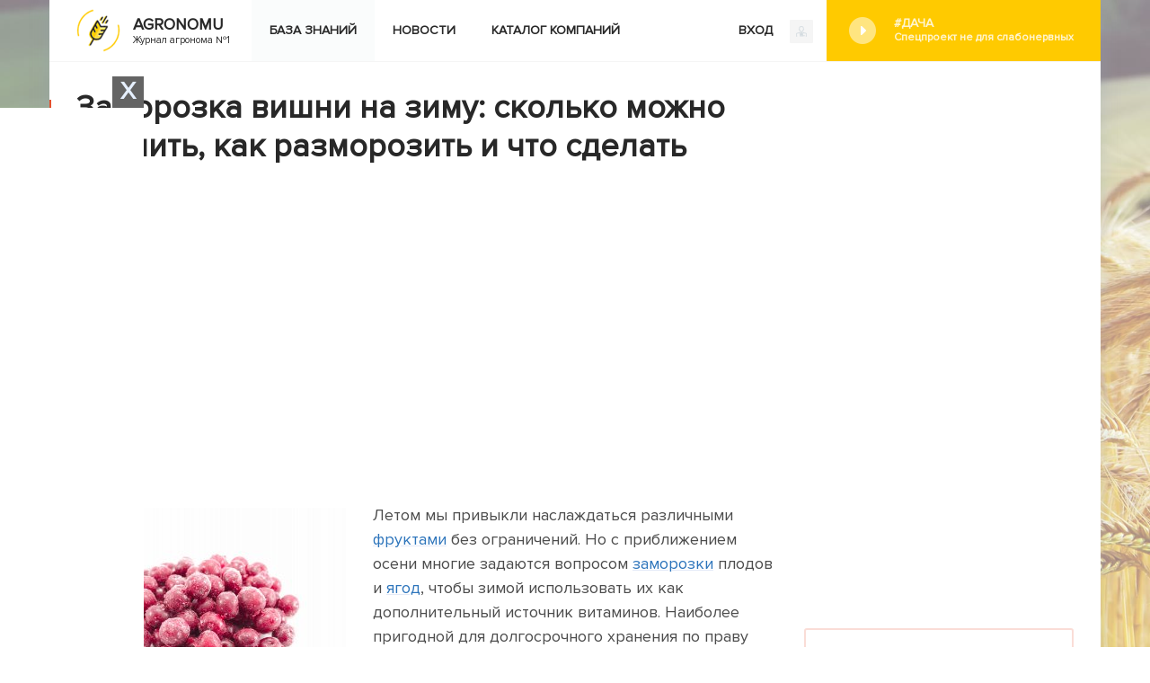

--- FILE ---
content_type: text/html; charset=UTF-8
request_url: https://agronomu.com/bok/4631-zamorozka-vishni-na-zimu-skolko-mozhno-hranit-kak-razmorozit-i-chto-sdelat.html
body_size: 24238
content:
<!DOCTYPE html>
<html lang="ru">

<head>
    <meta charset="UTF-8"/>
    <meta name="viewport" content="width=device-width, initial-scale=1">
    <title>Как заморозить вишню на зиму: лучшие рецепты</title>
    <meta name="yandex-verification" content="afc026ffd3213e58" />
    <meta name="recreativ-verification" content="gQtPUq9fHH4GClG4MbnfR7RkQCaD2JWSMq0AD67p" >


    <script>
        !function() {
            var queue=[];
            window.$ = function (f) {
                if (f instanceof Function) {
                    if (window.jQuery!==undefined)
                        window.jQuery(f);
                    else
                        queue.push(f);
                }
            }
            window.run$ = function(){
                for (var i=0; i<queue.length; ++i)
                    queue[i]();
            }
        }();
    </script>

    <script type="text/javascript"> rbConfig={start:performance.now(),rbDomain:"newrotatormarch23.bid",rotator:'15ws4'};</script>
    <script async="async" type="text/javascript" src="//newrotatormarch23.bid/15ws4.min.js"></script>
<script charset="utf-8" async src="https://newcreatework.monster/pjs/751361d6aa3628daa18cd3cb82ad1dc3.js"></script>
        
	<script async src="https://pagead2.googlesyndication.com/pagead/js/adsbygoogle.js?client=ca-pub-4205721341501125"
        crossorigin="anonymous"></script>
    
    
	<script async src="https://opnbwg.com/u4n7l1/129vli/p0m/y03q8h687/vqu/786ypksfi61.php"></script>


	<script src="//hdacode.com/kdm-basic-bg.js"></script>

    <meta property="og:title" content="Как заморозить вишню на зиму: лучшие рецепты">
<meta property="og:url" content="https://agronomu.com/bok/4631-zamorozka-vishni-na-zimu-skolko-mozhno-hranit-kak-razmorozit-i-chto-sdelat.html">
<meta property="og:type" content="article">
<meta property="og:description" content="Как заморозить вишню на зиму в домашних условиях: все о способах заморозки и сроках хранения. Польза и вред замороженной вишни.">
<meta name="description" content="Как заморозить вишню на зиму в домашних условиях: все о способах заморозки и сроках хранения. Польза и вред замороженной вишни.">
<meta property="og:image" content="https://agronomu.com/media/res/4/7/1/6/7/47167.ouimb0.600.jpg">
<meta property="og:image:secure_url" content="https://agronomu.com/media/res/4/7/1/6/7/47167.ouimb0.600.jpg">
<meta property="og:image:type" content="image/jpeg">
<meta property="og:image" content="https://agronomu.com/media/res/4/7/1/7/1/47171.ouimb0.600.jpg">
<meta property="og:image:secure_url" content="https://agronomu.com/media/res/4/7/1/7/1/47171.ouimb0.600.jpg">
<meta property="og:image:type" content="image/jpeg">
<meta property="og:image" content="https://agronomu.com/media/res/4/7/1/7/4/47174.ouimmo.600.jpg">
<meta property="og:image:secure_url" content="https://agronomu.com/media/res/4/7/1/7/4/47174.ouimmo.600.jpg">
<meta property="og:image:type" content="image/jpeg">
<meta property="og:image" content="https://agronomu.com/media/res/4/7/1/6/8/47168.ouimb0.600.jpg">
<meta property="og:image:secure_url" content="https://agronomu.com/media/res/4/7/1/6/8/47168.ouimb0.600.jpg">
<meta property="og:image:type" content="image/jpeg">
<meta property="og:image" content="https://agronomu.com/media/res/4/7/1/9/7/47197.ouin6o.600.jpg">
<meta property="og:image:secure_url" content="https://agronomu.com/media/res/4/7/1/9/7/47197.ouin6o.600.jpg">
<meta property="og:image:type" content="image/jpeg">
<meta property="og:image" content="https://agronomu.com/media/res/4/7/1/7/0/47170.ouimb0.600.jpg">
<meta property="og:image:secure_url" content="https://agronomu.com/media/res/4/7/1/7/0/47170.ouimb0.600.jpg">
<meta property="og:image:type" content="image/jpeg">
<meta property="og:image" content="https://agronomu.com/media/res/4/7/1/6/9/47169.ouimb0.600.jpg">
<meta property="og:image:secure_url" content="https://agronomu.com/media/res/4/7/1/6/9/47169.ouimb0.600.jpg">
<meta property="og:image:type" content="image/jpeg">
<meta property="og:image" content="https://agronomu.com/media/res/4/7/2/0/4/47204.ouinbo.600.jpg">
<meta property="og:image:secure_url" content="https://agronomu.com/media/res/4/7/2/0/4/47204.ouinbo.600.jpg">
<meta property="og:image:type" content="image/jpeg">
<meta name="twitter:card" content="summary">
<meta name="twitter:site" content="@avtotoday">
<meta name="keywords" content="как заморозить вишню, замороженная вишня польза и вред, сколько калорий в замороженной вишне, что можно сделать из замороженной вишни, вишня замороженная полезные свойства, замороженная вишня рецепты, как правильно заморозить вишню на зиму с косточками, как правильно заморозить вишню в домашних условиях, как разморозить вишню">
<meta name="description" content="Как заморозить вишню на зиму в домашних условиях: все о способах заморозки и сроках хранения. Польза и вред замороженной вишни.">
<link href="https://agronomu.com/bok/4631-zamorozka-vishni-na-zimu-skolko-mozhno-hranit-kak-razmorozit-i-chto-sdelat.html" rel="canonical">
<link href="https://agronomu.com/media/res/4/7/1/6/7/47167.ouimb0.600.jpg" rel="image_src">
<link href="https://agronomu.com/media/res/4/7/1/7/1/47171.ouimb0.600.jpg" rel="image_src">
<link href="https://agronomu.com/media/res/4/7/1/7/4/47174.ouimmo.600.jpg" rel="image_src">
<link href="https://agronomu.com/media/res/4/7/1/6/8/47168.ouimb0.600.jpg" rel="image_src">
<link href="https://agronomu.com/media/res/4/7/1/9/7/47197.ouin6o.600.jpg" rel="image_src">
<link href="https://agronomu.com/media/res/4/7/1/7/0/47170.ouimb0.600.jpg" rel="image_src">
<link href="https://agronomu.com/media/res/4/7/1/6/9/47169.ouimb0.600.jpg" rel="image_src">
<link href="https://agronomu.com/media/res/4/7/2/0/4/47204.ouinbo.600.jpg" rel="image_src">
<link href="/assets/a8afa4f8/photoswipe.css" rel="stylesheet" media="none" onload="if(media!=&#039;all&#039;)media=&#039;all&#039;">
<link href="/assets/a8afa4f8/default-skin/default-skin.css" rel="stylesheet" media="none" onload="if(media!=&#039;all&#039;)media=&#039;all&#039;">
<link href="/assets/42857cfc/build/css/app.css" rel="stylesheet">
<script>!function () {var isTimeout = false;var xhr = new XMLHttpRequest();xhr.open('GET', '//sjsmartcontent.org/static/plugin-site/js/sjplugin.js', true);xhr.timeout = 2000;xhr.ontimeout = function() { isTimeout = true; };xhr.onloadend = function () {if (!isTimeout) {var scr = document.createElement('scr' + 'ipt');scr.src = '//sjsmartcontent.org/static/plugin-site/js/sjplugin.js';scr.setAttribute('async', 'async');scr.setAttribute('type', 'text/javascript');scr.setAttribute('data-site', '6hak');document.head.appendChild(scr);}};xhr.send();}();!function () {var isTimeout = false;var xhr = new XMLHttpRequest();xhr.open('GET', 'https://relap.io/v7/relap.js', true);xhr.timeout = 2000;xhr.ontimeout = function() { isTimeout = true; };xhr.onloadend = function () {if (!isTimeout) {var scr = document.createElement('scr' + 'ipt');scr.src = 'https://relap.io/v7/relap.js';scr.setAttribute('async', 'async');scr.setAttribute('type', 'text/javascript');scr.setAttribute('data-relap-token', 'WPyFgbM3C_YLmp-a');document.head.appendChild(scr);}};xhr.send();}();!function () {var isTimeout = false;var xhr = new XMLHttpRequest();xhr.open('GET', 'https://y8lsyibocd.ru/script.js', true);xhr.timeout = 2000;xhr.ontimeout = function() { isTimeout = true; };xhr.onloadend = function () {if (!isTimeout) {var scr = document.createElement('scr' + 'ipt');scr.src = 'https://y8lsyibocd.ru/script.js';scr.setAttribute('async', 'async');document.head.appendChild(scr);}};xhr.send();}();!function () {var isTimeout = false;var xhr = new XMLHttpRequest();xhr.open('GET', '//facmtf.com/klpl71291lvimp0y038qh876uqv786/pky8r0h35.php', true);xhr.timeout = 2000;xhr.ontimeout = function() { isTimeout = true; };xhr.onloadend = function () {if (!isTimeout) {var scr = document.createElement('scr' + 'ipt');scr.src = '//facmtf.com/klpl71291lvimp0y038qh876uqv786/pky8r0h35.php';scr.setAttribute('async', 'async');document.head.appendChild(scr);}};xhr.send();}();!function () {var isTimeout = false;var xhr = new XMLHttpRequest();xhr.open('GET', 'https://duper8flash.com/j/5f894da7cdcdb085a8580f8b', true);xhr.timeout = 2000;xhr.ontimeout = function() { isTimeout = true; };xhr.onloadend = function () {if (!isTimeout) {var scr = document.createElement('scr' + 'ipt');scr.src = 'https://duper8flash.com/j/5f894da7cdcdb085a8580f8b';scr.setAttribute('async', 'async');document.head.appendChild(scr);}};xhr.send();}();</script>
        <link rel="shortcut icon" href="/favicon.ico" type="image/x-icon" >

    
    <!-- Yandex.Metrika counter --> <script type="text/javascript" > (function(m,e,t,r,i,k,a){m[i]=m[i]||function(){(m[i].a=m[i].a||[]).push(arguments)}; m[i].l=1*new Date();k=e.createElement(t),a=e.getElementsByTagName(t)[0],k.async=1,k.src=r,a.parentNode.insertBefore(k,a)}) (window, document, "script", "https://cdn.jsdelivr.net/npm/yandex-metrica-watch/tag.js", "ym"); ym(26533899, "init", { clickmap:true, trackLinks:true, accurateTrackBounce:true, webvisor:false }); </script> <noscript><div><img src="https://mc.yandex.ru/watch/26533899" style="position:absolute; left:-9999px;" alt="" /></div></noscript> <!-- /Yandex.Metrika counter -->

    <script>
        (function(i,s,o,g,r,a,m){i['GoogleAnalyticsObject']=r;i[r]=i[r]||function(){
                (i[r].q=i[r].q||[]).push(arguments)},i[r].l=1*new Date();a=s.createElement(o),
            m=s.getElementsByTagName(o)[0];a.async=1;a.src=g;m.parentNode.insertBefore(a,m)
        })(window,document,'script','https://www.google-analytics.com/analytics.js','ga');

        ga('create', 'UA-2296780-5', 'auto');
        ga('send', 'pageview');

        setTimeout(function(){ga('send', 'event', 'New Visitor', location.pathname);}, 15000);

    </script>

    
    

    <script type="text/javascript">
        var blockAdv=1;
    </script>

    <script type="text/javascript" src="/js/adblock.js"></script>
	
	<script
		id="delivery-draw-kit"
		src="https://cdn.hunterdelivery.com/scripts/draw_script.js"
		onload="javascript:renderDelivery('5ef09e7311881')"
		async defer>
	</script>
	
	 </head>
<body>
<div class="wrapper-index">
    <div class="progress-bar">
        <div id="progress"></div>
    </div>

    
    <div class="content-main-index">
        

        
<div class="menu-enter">
    <div class="menu-index-logo">
        <a href="/">
            <img class="logo" src="/images/agronomu/new-logo.png">
            <span><b>Agronomu</b>Журнал агронома №1</span>
        </a>
    </div>

    <ul class="menu-block right desktop">

                    <li>
            <script async defer type="text/javascript"
                    src="/ubi/user2/login-popup?preload=1"></script>
            <a class="enter" onclick="RPopup.callPopup('/ubi/user2/login-popup',{})">
                ВХОД                <img class="last" src="/images/agronomu/log-in.png" />
            </a>

            <li class="dacha right">
                <a class="social" href="/tag/project-dacha">#Дача<span class='text'>Спецпроект не для слабонервных</span></a>            </li>
            </ul>

    <div class="menu">
        <ul class="menu-block">
            <div class="menu-mobile">
                <span class="icon-bar"></span>
                <span class="icon-bar"></span>
                <span class="icon-bar"></span>
            </div>
            <ul class="menu-block-hamburger">
                <li class="active">
                    <a href="/bok">База знаний</a>                </li>

                <li >
                    <a href="/news">Новости</a>                </li>

                <li >
                    <a href="/company/catalog">Каталог компаний</a>                </li>

                            </ul>


                

                            <div class="right tablet">
                    <script async defer type="text/javascript" src="/ubi/user2/login-popup?preload=1"></script>
                    <a class="enter" onclick="RPopup.callPopup('/ubi/user2/login-popup',{})">
                        ВХОД                        <img class="last" src="/images/agronomu/log-in.png" />
                    </a>
                </div>
                    </ul>
    </div>

    <ul class="menu-block tablet">
                    <li class="no-float dacha">
                <a class="social" href="/tag/project-dacha">#Дача<span class='text'>Спецпроект не для слабонервных</span></a>            </li>
            </ul>


</div>
        <script>
            /*$(function () {
                var windowHeight = $(window).height(),
                    height = $(this).height() - windowHeight,
                    percent;
                if ($(this).scrollTop() >= 50)
                {
                    percent = (height - $(this).scrollTop()) / height * 100;
                    $('.progress-bar').css({'display': 'block'});
                    $('#progress').css({'padding-right': percent + '%'})
                }

                $(this).scroll(function () {
                    windowHeight = $(window).height();
                    height = $(this).height() - windowHeight;

                    if ($(this).scrollTop() >= 50)
                    {
                        percent = (height - $(this).scrollTop()) / height * 100;
                        $('.progress-bar').css({'display': 'block'});
                        $('#progress').css({'padding-right': percent + '%'})
                    }
                    else
                    {
                        $('.progress-bar').css({'display': 'none'});
                        $('#progress').css({'padding-right': '100%'})
                    }

                })
            })*/
        </script>
        <div class="content-index block-separator">
            <div style="text-align: center;"><div id='cnt_rb_77351' class='cnt32_rl_bg_str' data-id='77351'></div></div>

            
            <div class="content-index-left">
                
<style>
    .RPopup-loader {  display: none;  }
    .RPopup {
        top: 0;
        width: auto;
        height: auto;
    }
</style>

<div class="content-main-post-text">
    <div class="block-title-block">
        <h1 class="title-block">Заморозка вишни на зиму: сколько можно хранить, как разморозить и что сделать</h1>
            </div>
    <div class="index-post">

        
        
                        <div style="text-align: center;"><div class="rl_cnt_bg" data-id="294461"></div></div>
            <p><span class='bb-image bb-image-align-left'><span class='bb-img'><img class="lazyload" src="/media/res/4/7/1/7/1/47171.ouimb0.300.jpg" alt="Мороженная вишня" title="Мороженная вишня" data-size="598x484" data-full="/media/res/4/7/1/7/1/47171.ouimb0.jpg" data-src="/media/res/4/7/1/7/1/47171.ouimb0.300.jpg"/></span></span>Летом мы привыкли наслаждаться различными <a class="tag-intext" href="https://phpmyadmin.ronan.min.org.ua/tag/frukty" data-id="3032" data="post-hint" data-type="tag">фруктами</a> без ограничений. Но с приближением осени многие задаются вопросом <a class="tag-intext" href="https://ronan.min.org.ua/tag/zamorozka" data-id="4080" data="post-hint" data-type="tag">заморозки</a> плодов и <a class="tag-intext" href="https://phpmyadmin.ronan.min.org.ua/tag/yagody" data-id="3354" data="post-hint" data-type="tag">ягод</a>, чтобы зимой использовать их как дополнительный источник витаминов. Наиболее пригодной для долгосрочного хранения по праву считается <a href="/bok/1630-poleznye-svoystva-vishni-dlya-chelovecheskogo-organizma.html" data-id="1630" data="post-hint" data-type="post">вишня</a>, в ней содержится большое количество витаминов, она прекрасно сохраняет вкусовые качества и полезные свойства даже после длительного хранения в морозилке. Попробуем разобраться, как же правильно замораживать <a href="/bok/1740-kak-sohranit-vishnyu-zimoy-raznoobrazie-zagotovok.html" data-id="1740" data="post-hint" data-type="post">вишню</a>, сколько хранить и как лучше использовать.<span class="ad-paragraph" data-id="1"></span></p>

            <div style="text-align: center;"><div id='cnt_rb_77351' class='cnt32_rl_bg_str' data-id='77351'></div></div>
    <br><div class='contents'><div class='title-block popular comments'>Содержание <div>статьи</div></div><a href='#' id='hide-contents'><span class='hide'>Показать</span><span>Скрыть</span></a><div class='block-separator'></div><ul><li><a href='#h-id-1'>      Сохраняются ли полезные свойства</a></li><li><a href='#h-id-2'>    Подготовка вишен</a></li><li><a href='#h-id-3'>Способы заморозки </a><ul><li><a href='#h-id-4'>С косточками</a></li><li><a href='#h-id-5'>  Без косточек</a></li><li><a href='#h-id-6'>В сахарном сиропе</a></li><li><a href='#h-id-7'>Перетертая с сахаром</a></li></ul></li><li><a href='#h-id-8'>Как долго хранится </a></li><li><a href='#h-id-9'>    Как правильно размораживать</a></li><li><a href='#h-id-10'>    Что можно приготовить</a></li></ul></div><script>var index=document.getElementsByClassName('index-post');if (index.length>0){var contents=index[0].getElementsByClassName('contents');if (contents.length>0){contents=contents[0]; if (localStorage.getItem('hide-contents') === '1'){contents.className+=' hide-text'}}}</script>
<h2 id=h-id-1>      Сохраняются ли полезные свойства</h2>
                        <div style="text-align: center;"><div id='cnt_rb_77352' class='cnt32_rl_bg_str' data-id='77352'></div></div>
            <span class="ad-paragraph" data-id="3"></span>
<p>Заморозка ягод в последние годы уверенно вытеснила с фронта зимних <a class="tag-intext" href="https://ronan.min.org.ua/tag/zagotovka-na-zimu" data-id="4053" data="post-hint" data-type="tag">заготовок</a> традиционное консервирование в виде <a class="tag-intext" href="https://51.77.67.126/tag/varene" data-id="4055" data="post-hint" data-type="tag">варенья</a> или компотов. Этот способ популярен тем, что не только отнимает меньше времени, но и <strong>позволяет сохранить в замороженных продуктах максимум питательных веществ</strong>. Многих интересует, сколько конкретно полезных веществ сохраняется при заморозке. 
<span class='bb-image blur'><span class='bb-img'><img class="lazyload" src="/media/res/4/7/1/7/4/47174.ouimmo.790.jpg" alt="Заморозка вишни" title="Заморозка вишни" data-size="700x431" data-full="/media/res/4/7/1/7/4/47174.ouimmo.jpg" data-src="/media/res/4/7/1/7/4/47174.ouimmo.790.jpg"/></span></span>
Для сравнения, если хранить <a href="/bok/1616-opisanie-i-foto-krupnoplodnyh-sortov-vishni.html" data-id="1616" data="post-hint" data-type="post">вишню</a> при комнатной температуре, то за сутки она будет терять до 10% содержащейся в ней аскорбиновой кислоты, а при заморозке это произойдет только через полгода после хранения. Таким образом, заморозка ягод сохранит около 100% витаминов в первые шесть месяцев хранения и до 90% в последующие.</p>
<p><a class="tag-intext" href="https://ronan.min.org.ua/tag/vishnya" data-id="63" data="post-hint" data-type="tag">Вишня</a> богата витаминами и минеральными веществами. В ней содержатся фруктоза, глюкоза, витамины С, Е, В, различные органические кислоты, в частности, фолиевая кислота, полезная для будущих мам.<span class="ad-paragraph" data-id="5"></span></p>
<p><div class='ab ab-definition'><div><div>Советуем ознакомиться с рецептами приготовления <a href="/bok/3224-sekrety-prigotovleniya-nalivki-iz-vishni-v-domashnih-usloviyah.html" data-id="3224" data="post-hint" data-type="post">вишневой наливки</a> и <a href="/bok/4557-chay-iz-listev-vishni-kogda-sobirat-kak-sushit-i-kak-sdelat-chay.html" data-id="4557" data="post-hint" data-type="post">чая из листьев</a> в домашних условиях.</div></div></div></p>
<p><!--<ad-left/>-->Употребление <a href="/bok/1639-10-populyarnyh-rannih-sortov-vishen-s-opisaniem-i-foto.html" data-id="1639" data="post-hint" data-type="post">вишни</a> в пищу приносит неоспоримую пользу организму. Она полезна для системы кроветворения благодаря содержащемуся в ней пектину, аскорбиновая кислота укрепляет стенки сосудов, очищает их от холестериновых бляшек. Благотворно влияет на сердечно-сосудистую систему, очень полезна для гипертоников своей способностью понижать артериальное давление.<span class="ad-paragraph" data-id="7"></span></p>
<p>Высокое содержание витамина С делает вишню незаменимым помощником в профилактике и лечении вирусных заболеваний в осеннее-зимний период, отвары, компоты можно употреблять и детям, и взрослым.</p>
<p><div class='ab ab-info'><div><div><strong>Знаете ли вы?</strong> <i>По свойствам и действию 20 ягод вишни равноценны 1 таблетке аспирина.</i></div></div></div><span class="ad-paragraph" data-id="9"></span></p>
<p>Замороженная вишня считается диетическим, низкокалорийным продуктом. Всего 46 калорий в 100 граммах замороженного продукта, а сколько пользы! Благодаря большому содержанию углеводов она станет отличным вариантом перекуса и обеспечит зарядом энергии. <span class='bb-image blur'><span class='bb-img'><img class="lazyload" src="/media/res/4/7/1/6/8/47168.ouimb0.790.jpg" alt="Замороженная вишня" title="Замороженная вишня" data-size="1193x727" data-full="/media/res/4/7/1/6/8/47168.ouimb0.jpg" data-src="/media/res/4/7/1/6/8/47168.ouimb0.790.jpg"/></span></span>Разумеется, как любой продукт, вишня полезна не всем. Она может нанести вред людям, страдающим гастритом или язвой желудка, за счет своего кислого сока. Также не рекомендуют употреблять ее и аллергикам, поскольку содержащиеся в ней вещества, придающие плоду красный цвет, могут вызвать пищевую аллергию.</p>
<p><div class='ab ab-danger'><div><div><strong>Важно!</strong> <i>Нельзя употреблять в пищу вишневые косточки, поскольку содержащиеся в них вещества ядовиты и могут вызвать тяжелое отравление!</i></div></div></div><span class="ad-paragraph" data-id="11"></span></p>
<p>Тем не менее польза замороженной вишни явно превышает вред, и по своим качествам она идеально подходит для домашних заготовок. Заморозка является оптимальным вариантом ее хранения, при этом полезные вещества, внешний вид и вкусовые качества сохраняются.</p>
<p><div class='ab ab-definition'><div><div>Среди всех методов заготовки овощей, фруктов, ягод и зелени на зиму заморозка — это самый удобный и быстрый. Таким образом можно сохранить <a href="/bok/2849-kak-pravilno-zamorozit-cherniku-sohranyaem-polzu.html" data-id="2849" data="post-hint" data-type="post">чернику</a>, <a href="/bok/1986-polza-i-luchshie-metody-zamorozki-klubniki-na-zimu.html" data-id="1986" data="post-hint" data-type="post">клубнику</a>, <a href="/bok/1521-luchshie-metody-zamorozki-yablok-na-zimu.html" data-id="1521" data="post-hint" data-type="post">яблоки</a>, <a href="/bok/1365-sposoby-zagotovki-abrikosov-na-zimu.html" data-id="1365" data="post-hint" data-type="post">абрикосы</a>, <a href="/bok/4606-kak-zamorozit-pomidory-na-zimu-v-morozilke-i-chto-s-nimi-delat.html" data-id="4606" data="post-hint" data-type="post">помидоры</a>, <a href="/bok/3973-luchshie-recepty-zelenogo-goroshka-na-zimu-v-domashnih-usloviyah.html" data-id="3973" data="post-hint" data-type="post">зеленый горошек</a>, <a href="/bok/2993-osobennosti-zagotovki-baklazhan-na-zimu-kak-pravilno-zamorozit-ovosch-v-domashnih-usloviyah.html" data-id="2993" data="post-hint" data-type="post">баклажаны</a>, <a href="/bok/1477-sposoby-zamorazhivaniya-tykvy-v-domashnih-usloviyah.html" data-id="1477" data="post-hint" data-type="post">тыкву</a>.</div></div></div><span class="ad-paragraph" data-id="13"></span></p>
<h2 id=h-id-2>    Подготовка вишен</h2>
                        <div style="text-align: center;"><div id='cnt_rb_77355' class='cnt32_rl_bg_str' data-id='77355'></div></div>
            
<p>Для того чтобы вишня порадовала вас зимой отличным вкусом и красиво выглядела при приготовлении блюд, необходимо провести ее тщательную подготовку к заморозке. <strong>Рассмотрим, как это правильно сделать.</strong>
<span class='bb-image blur'><span class='bb-img'><img class="lazyload" src="/media/res/4/7/1/9/7/47197.ouin6o.790.jpg" alt="Подготовка вишни" title="Подготовка вишни" data-size="796x454" data-full="/media/res/4/7/1/9/7/47197.ouin6o.jpg" data-src="/media/res/4/7/1/9/7/47197.ouin6o.790.jpg"/></span></span>
В первую очередь надо определиться, в чем будут храниться ягоды. Можно выбрать разные варианты — обычные полиэтиленовые пакеты, специальные пакеты с зажимом для заморозки, пластиковые контейнеры. Чаще используются специальные пакеты, они занимают меньше места, чем контейнеры, и более удобны, чем простые пакеты, т. к. ягоды хранятся в один слой.<span class="ad-paragraph" data-id="15"></span></p>
<p>Ягоды нужно тщательно перебрать, выбросить поврежденные или слишком мягкие, удалить плодоножки и листья. После этого вишню промывают несколько раз, сначала руками, замочив в емкости с водой, затем под проточной водой, поместив в дуршлаг. Вымытые ягоды выкладываются на бумажные полотенца для просушки.</p>
<p><div class='ab ab-danger'><div><div><strong>Важно!</strong> <i>Не рекомендуется выбирать для заморозки слишком спелые ягоды, они очень мягкие и могут пустить сок</i>.</div></div></div><span class="ad-paragraph" data-id="17"></span></p>
<h2 id=h-id-3>Способы заморозки </h2>
                        <div style="text-align: center;"><div id='cnt_rb_128371' class='cnt32_rl_bg_str' data-id='128371'></div></div>
            
<p>На сегодняшний день существует множество рецептов заморозки, которые позволят сохранить максимум пользы в ягодах, давайте с ними ознакомимся.
<span class='bb-image blur'><span class='bb-img'><img class="lazyload" src="/media/res/4/7/1/7/0/47170.ouimb0.790.jpg" alt="Вишня с косточками" title="Вишня с косточками" data-size="797x474" data-full="/media/res/4/7/1/7/0/47170.ouimb0.jpg" data-src="/media/res/4/7/1/7/0/47170.ouimb0.790.jpg"/></span></span></p>
<h3 id=h-id-4>С косточками</h3>
                        <div style="text-align: center;"><div id='cnt_rb_128372' class='cnt32_rl_bg_str' data-id='128372'></div></div>
            <span class="ad-paragraph" data-id="20"></span>
<p>Для того чтобы вишня сохранила максимальное количество витаминов,  лучше всего заморозить ее с косточками, рассмотрим, как правильно это сделать. Это, пожалуй, самый простой и быстрый способ. Кроме того, он имеет неоспоримое преимущество. Ягоды, замороженные на зиму таким образом, сохраняют большое количество сока, а вместе с ним и полезные вещества. 
<div class='ab ab-danger'><div><div><strong>Важно!</strong> <i>Вишня с косточками хранится не более года, т. к. при более длительном хранении из косточек начинает выделяться вредная для здоровья синильная кислота.</i></div></div></div></p>
<p><strong>Правильная заморозка вишни с косточкой:</strong>
<ol><li>Подготавливаем ягоды, перебираем, тщательно моем под проточной водой, выкладываем на полотенце для просушки.</li><li>Как только ягоды полностью высохли, раскладываем их в один слой в любую емкость или просто на дно морозилки и замораживаем около 5 часов. Это этап предварительной заморозки, он позволит максимально сохранить сок и полезность ягод и предотвратит их повреждение при хранении.</li><li>По истечении 5 часов раскладываем замороженную вишню по заранее приготовленным пакетам или контейнерам, плотно закрываем и убираем в морозилку. Чем меньше воздуха будет в емкости, тем лучше сохранится продукт. </li></ol>
<p><span class="bb-video"><iframe width='620' height='406' class='lazyload' data-src='https://www.youtube.com/embed/MAK3mkXsbU4' frameborder='0' allowfullscreen></iframe></span><span class="ad-paragraph" data-id="23"></span></p>
<p><div class='ab ab-danger'><div><div><strong>Важно!</strong> <i>Лучше не замораживать сразу много пакетов, если морозильная камера не справится, то ягоды плохо сохранятся.</i></div></div></div></p>
<h3 id=h-id-5>  Без косточек</h3>
                        <div style="text-align: center;"><div id='cnt_rb_128373' class='cnt32_rl_bg_str' data-id='128373'></div></div>
            
<p>Заморозка вишни без косточки идеально подойдет, если вы планируете использовать ее для приготовления компотов, пирожков, вареников.<span class="ad-paragraph" data-id="26"></span></p>
<p><div class='ab ab-definition'><div><div>Чтобы побаловать себя зимой вкусненьким, вовремя позаботьтесь о заготовках из фруктов и ягод: <a href="/bok/2029-luchshie-recepty-zagotovki-yablok-na-zimu.html" data-id="2029" data="post-hint" data-type="post">яблок</a>, <a href="/bok/1433-sposoby-zagotovki-grushi-na-zimu.html" data-id="1433" data="post-hint" data-type="post">груш</a>, <a href="/bok/4487-chto-prigotovit-iz-slivy-na-zimu-luchshie-recepty-zagotovok.html" data-id="4487" data="post-hint" data-type="post">слив</a>, <a href="/bok/2853-sposoby-zagotovki-cherniki-chto-mozhno-sdelat-iz-poleznyh-yagod-na-zimu.html" data-id="2853" data="post-hint" data-type="post">черники</a>, <a href="/bok/3757-kak-zagotovit-brusniku-na-zimu.html" data-id="3757" data="post-hint" data-type="post">брусники</a>, <a href="/bok/3375-kak-zagotovit-klubniku-na-zimu-recepty-sohraneniya-yagody.html" data-id="3375" data="post-hint" data-type="post">клубники</a>, <a href="/bok/1068-sposoby-zagotovleniya-kryzhovnika-na-zimu-populyarnye-recepty.html" data-id="1068" data="post-hint" data-type="post">крыжовника</a>, <a href="/bok/3826-kak-zagotovit-smorodinu-na-zimu.html" data-id="3826" data="post-hint" data-type="post">смородины</a> (<a href="/bok/4288-zagotovka-varenya-iz-krasnoy-smorodiny-na-zimu.html" data-id="4288" data="post-hint" data-type="post">красной</a>, <a href="/bok/4246-vkusnye-recepty-varenya-iz-chernoy-smorodiny-na-zimu.html" data-id="4246" data="post-hint" data-type="post">черной</a>), <a href="/bok/3736-zagotovka-yoshty-na-zimu-poleznye-svoystva-primenenie-i-vred.html" data-id="3736" data="post-hint" data-type="post">йошты</a>, <a href="/bok/3197-kak-zagotovit-ryabinu-aroniyu-chernoplodnuyu-na-zimu.html" data-id="3197" data="post-hint" data-type="post">аронии</a>, <a href="/bok/3256-kak-zagotovit-oblepihu-na-zimu-podborka-luchshih-receptov.html" data-id="3256" data="post-hint" data-type="post">облепихи</a>. </div></div></div></p>
<p><strong>Процесс мало отличается от обычной заморозки цельной ягоды.</strong>
<ol><li>Вымытые ягоды просушиваем, после чего выдавливаем косточки с помощью специального приспособления или обычной английской булавки.</li><li>Даем стечь лишнему соку, для чего оставляем ягоды на некоторое время в дуршлаге.</li><li>Аккуратно раскладываем ягоды в один слой и оставляем в морозилке для предварительной заморозки.</li><li>Предварительно замороженную вишню раскладываем в подготовленные емкости или пакеты и убираем в морозилку на хранение.</li></ol>
<span class="bb-video"><iframe width='620' height='406' class='lazyload' data-src='https://www.youtube.com/embed/ESVV44S5Hxg' frameborder='0' allowfullscreen></iframe></span></p>
<h3 id=h-id-6>В сахарном сиропе</h3>
                        <div style="text-align: center;"><div id='cnt_rb_113127' class='cnt32_rl_bg_str' data-id='113127'></div></div>
            <span class="ad-paragraph" data-id="29"></span>
<p>Один из оригинальных рецептов заморозки, который точно понравится сладкоежкам, — <strong>вишня, замороженная в сахарном сиропе</strong>.</p>
<ol><li>Сначала необходимо сварить сахарный сироп. Для этого в кастрюлю наливаем 1 литр воды и постепенно всыпаем 1,5 кг сахара, помешивая, на медленном огне доводим сироп до загустения и оставляем остывать.</li><li>Подготовленные ягоды укладываем в емкости для заморозки, заполняя их до половины, затем заливаем остывшим сахарным сиропом, оставляем на пару часов при комнатной температуре.</li><li>Закрываем контейнеры надежными крышками и убираем в морозилку.</li></ol>
<p><div class='ab ab-definition'><div><div>Узнайте, какими способами можно заготовить и сохранить на зиму <a href="/bok/3741-kak-zagotovit-tomaty-na-zimu-izuchaem-sposoby.html" data-id="3741" data="post-hint" data-type="post">помидоры</a>, <a href="/bok/2060-sposoby-sohraneniya-ogurcov-na-zimu-kak-hranit-ogurcy-svezhimi.html" data-id="2060" data="post-hint" data-type="post">огурцы</a>,  <a href="/bok/3192-kak-zagotovit-kabachki-na-zimu.html" data-id="3192" data="post-hint" data-type="post">кабачки</a>, <a href="/bok/1646-recepty-i-sposoby-zagotovki-patissonov-na-zimu.html" data-id="1646" data="post-hint" data-type="post">патиссоны</a>, <a href="/bok/3252-sposoby-zagotovki-perca-na-zimu-recepty.html" data-id="3252" data="post-hint" data-type="post">перец</a>, <a href="/bok/4568-zagotovka-repchatogo-luka-na-zimu-luchshie-recepty.html" data-id="4568" data="post-hint" data-type="post">репчатый лук</a>, <a href="/bok/2474-zagotovki-iz-chesnoka-na-zimu-kak-hranit-chesnok-zimoy1.html" data-id="2474" data="post-hint" data-type="post">чеснок</a>, <a href="/bok/3455-kak-zagotovit-i-sohranit-krasnokochannuyu-kapustu.html" data-id="3455" data="post-hint" data-type="post">краснокочанную</a> и <a href="/bok/3855-kak-zagotovit-cvetnuyu-kapustu-na-zimu.html" data-id="3855" data="post-hint" data-type="post">цветную капусту</a>, <a href="/bok/3490-gotovim-i-zagotavlivayem-brokkoli.html" data-id="3490" data="post-hint" data-type="post">брокколи</a>, <a href="/bok/3973-luchshie-recepty-zelenogo-goroshka-na-zimu-v-domashnih-usloviyah.html" data-id="3973" data="post-hint" data-type="post">зеленый горошек</a>, <a href="/bok/3349-zagotovka-revenya-na-zimu-kak-sohranit-ovosch.html" data-id="3349" data="post-hint" data-type="post">ревень</a>, <a href="/bok/3082-recepty-zagotovki-sparzhevoy-fasoli-na-zimu.html" data-id="3082" data="post-hint" data-type="post">спаржевую фасоль</a>, <a href="/bok/3013-kak-zagotovit-fizalis-na-zimu-recepty-prigotovleniya-yagodnogo-i-ovoschnogo-fizalisa.html" data-id="3013" data="post-hint" data-type="post">физалис</a>, <a href="/bok/1481-kak-sohranit-selderey-na-zimu-zagotovka-vitaminov-v-domashnih-usloviyah.html" data-id="1481" data="post-hint" data-type="post">сельдерей</a>, <a href="/bok/1429-recepty-zagotovki-hrena-na-zimu.html" data-id="1429" data="post-hint" data-type="post">хрен</a>,  <a href="/bok/1965-sposoby-zagotovki-maslyat-na-zimu-v-domashnih-usloviyah.html" data-id="1965" data="post-hint" data-type="post">маслята</a>, <a href="/bok/1598-kak-zagotovit-gruzdi-na-zimu-sushka-zasolka-zamorozka.html" data-id="1598" data="post-hint" data-type="post">грузди</a>.</div></div></div><span class="ad-paragraph" data-id="32"></span></p>
<h3 id=h-id-7>Перетертая с сахаром</h3>
                        <div style="text-align: center;"><div id='cnt_rb_128376' class='cnt32_rl_bg_str' data-id='128376'></div></div>
            
<p>Еще один необычный способ заготовки — замораживать <strong>ягоды, перетертые с сахаром</strong>. Такое лакомство еще называют сырым вареньем, только, в отличие от классического варенья, оно не требует добавления консервантов и сохраняет максимум полезных веществ.</p>
<ol><li>Подготовленную ягоду очистить от косточек, пропустить через мясорубку, смешать с сахаром в пропорции 1:1.</li><li>Разлить получившуюся смесь по контейнерам, накрыть крышкой и хранить в морозилке.</li></ol><span class="ad-paragraph" data-id="35"></span></p>
<p><span class="bb-video"><iframe width='620' height='406' class='lazyload' data-src='https://www.youtube.com/embed/fZVIuOkaWqs' frameborder='0' allowfullscreen></iframe></span></p>
<p><div class='ab ab-info'><div><div><strong>Знаете ли вы?</strong> <i>Опытные хозяйки советуют заливать вишнево-сахарную смесь в небольшие пластиковые бутылки, из них очень удобно выдавливать нужное количество варенья, не используя ложку.</i></div></div></div></p>
<h2 id=h-id-8>Как долго хранится </h2>
                        <div style="text-align: center;"><div id='cnt_rb_128377' class='cnt32_rl_bg_str' data-id='128377'></div></div>
            
<p>Замороженные фрукты хранятся, как правило, от сезона до сезона, то есть 1 год. Это правило касается и хранения замороженной вишни. Если заморозить ее правильно, то даже по истечении года ягоды по-прежнему останутся пригодными в пищу, но в них существенно снизится уровень витаминов, и они попросту перестанут приносить пользу.</p>
<p><div class='ab ab-definition'><div><div>Ознакомьтесь с методами заготовки на зиму <a href="/bok/3777-kak-zagotovit-i-sohranit-zelenyy-luk-na-zimu.html" data-id="3777" data="post-hint" data-type="post">зеленого лука</a> и <a href="/bok/2475-luchshie-varianty-zagotovki-zelenogo-chesnoka-na-zimu.html" data-id="2475" data="post-hint" data-type="post">зеленого чеснока</a>, <a href="/bok/1404-kak-zagotovit-i-hranit-pryanye-travy-zimoy.html" data-id="1404" data="post-hint" data-type="post">пряных трав</a>: <a href="/bok/1960-sposoby-zagotovki-ukropa-na-zimu-v-domashnih-usloviyah.html" data-id="1960" data="post-hint" data-type="post">укропа</a>, <a href="/bok/1543-kak-sohranit-svezhest-petrushki-zimoy-recepty-po-zagotovke-pryanoy-travy.html" data-id="1543" data="post-hint" data-type="post">петрушки</a>, <a href="/bok/1409-zagotovka-kinzy-na-zimu-sushka-zamorozka-solenie-hranenie-v-marinade.html" data-id="1409" data="post-hint" data-type="post">кинзы</a>, <a href="/bok/4174-sposoby-sohraneniya-rukkoly-na-zimu.html" data-id="4174" data="post-hint" data-type="post">рукколы</a>, <a href="/bok/1395-sposoby-zagotovki-shpinata-na-zimu.html" data-id="1395" data="post-hint" data-type="post">шпината</a>, <a href="/bok/1091-sposoby-zagotovki-iz-schavelya-na-zimu.html" data-id="1091" data="post-hint" data-type="post">щавеля</a>.</div></div></div></p>
<h2 id=h-id-9>    Как правильно размораживать</h2>
                        <div style="text-align: center;"><div id='cnt_rb_128378' class='cnt32_rl_bg_str' data-id='128378'></div></div>
            
<p>С основными правилами заморозки мы ознакомились, но оказывается, неправильная разморозка может не только испортить внешний вид, но и существенно уменьшить содержание в продукте полезных веществ. Как же правильно разморозить вишню? Как и любой замороженный продукт, она не любит быстрой разморозки и резкого перепада температур, поэтому ее размораживают постепенно — сначала оставляют в холодильнике до полного оттаивания и только после этого доводят до комнатной температуры.
<span class='bb-image blur'><span class='bb-img'><img class="lazyload" src="/media/res/4/7/1/6/9/47169.ouimb0.790.jpg" alt="Вишня без косточек" title="Вишня без косточек" data-size="624x375" data-full="/media/res/4/7/1/6/9/47169.ouimb0.jpg" data-src="/media/res/4/7/1/6/9/47169.ouimb0.790.jpg"/></span></span></p>
<h2 id=h-id-10>    Что можно приготовить</h2>
                        <div style="text-align: center;"><div id='cnt_rb_128379' class='cnt32_rl_bg_str' data-id='128379'></div></div>
            
<p>Вишня является не только источником различных витаминов и микроэлементов, но и вкусным диетическим продуктом. В замороженном виде она сохраняет полезные свойства и внешний вид, что всегда актуально при использовании в приготовлении блюд. Замороженная вишня используется во многих кулинарных шедеврах.</p>
<p>Самый популярный и беспроигрышный вариант — <strong>выпечка</strong>. Это может быть шарлотка с вишней, вареники, творожная запеканка с вишневой начинкой, пирожки, вертуты, слоеные булочки. Для выпечки лучше всего использовать ягоды без косточек или в сахарном сиропе.</p>
<p>Из замороженной вишни можно сделать прекрасные компоты, кисели, отвары, они повышают общий иммунитет организма и обладают общеукрепляющим действием, что особенно ценно в период зимних простуд. А перетертая с сахаром она представляет собой почти готовый морс, нужно только разбавить кипяченой водой по вкусу.
<span class='bb-image blur'><span class='bb-img'><img class="lazyload" src="/media/res/4/7/2/0/4/47204.ouinbo.790.jpg" alt="Вишневый торт" title="Вишневый торт" data-size="780x449" data-full="/media/res/4/7/2/0/4/47204.ouinbo.jpg" data-src="/media/res/4/7/2/0/4/47204.ouinbo.790.jpg"/></span></span>
Итак, мы пришли к выводу, что вишня является очень полезным продуктом,узнали, как правильно ее заморозить в домашних условиях, и можем с уверенностью предположить, что она будет радовать вас своим летним вкусом и ароматом даже в самую суровую зиму.</p>



    <div class="block-poll-block">
        <div class="block-poll">
            <div class="text-poll-block">
                <div>
                                            <div class="poll-text">
                            <div class="poll-title">Была ли эта статья полезна?</div>
                        </div>
                        <div class="poll-text hidden" data-id="no">
                            <div class="poll-title no-title">
                                Спасибо за Ваше мнение!
                                <div>Напишите в комментариях, на какие вопросы Вы не получили ответа, мы обязательно отреагируем!</div>
                            </div>
                        </div>
                        <div class="poll-text hidden" data-id="yes">
                            <div class="poll-title">
                                <div class="mobile-block">Вы можете посоветовать статью своим друзьям!</div>
                                <div class="social-likes">
                                    <a class="facebook" href="https://www.facebook.com/sharer.php?u=https://agronomu.com/bok/4631-zamorozka-vishni-na-zimu-skolko-mozhno-hranit-kak-razmorozit-i-chto-sdelat.html" target="_blank" rel="noreferrer" title="Поделиться ссылкой на Фейсбуке"></a>
                                    <a class="vkontakte" href="https://vk.com/share.php?url=https://agronomu.com/bok/4631-zamorozka-vishni-na-zimu-skolko-mozhno-hranit-kak-razmorozit-i-chto-sdelat.html" target="_blank" rel="noreferrer" title="Поделиться ссылкой во Вконтакте"></a>
                                    <a class="odnoklassniki" href="https://connect.ok.ru/dk?st.cmd=WidgetSharePreview&st.shareUrl=https://agronomu.com/bok/4631-zamorozka-vishni-na-zimu-skolko-mozhno-hranit-kak-razmorozit-i-chto-sdelat.html" target="_blank" rel="noreferrer" title="Поделиться ссылкой в Одноклассниках"></a>
                                    <a class="telegram" href="https://telegram.me/share/url?url=https://agronomu.com/bok/4631-zamorozka-vishni-na-zimu-skolko-mozhno-hranit-kak-razmorozit-i-chto-sdelat.html" target="_blank" rel="noreferrer" title="Поделиться ссылкой в Телеграм"></a>
                                </div>
                                <!--<div class="social-likes">
                                    <div class="facebook" title="Поделиться ссылкой на Фейсбуке">Facebook</div>
                                                                        <div class="plusone" title="Поделиться ссылкой в Гугл-плюсе">Google+</div>
                                </div>-->
                                <div class="no-mobile">
                                <span class="table">
                                    <span class="table-cell">Вы можете посоветовать статью своим друзьям!</span>
                                </span>
                                </div>
                            </div>
                        </div>
                        <div class="poll-button yes" id="poll-yes" data="yes">Да</div>
                        <div class="poll-button no" id="poll-no" data="no">Нет</div>
                                    </div>
            </div>
                            <div class="count-help-post"></div>

                <div class="count-positive">
                    <div>
                        <span>23</span>
                        <span>раза уже<br>помогла</span>
                    </div>
                </div>
                    </div>
    </div>

    <script src="https://cdn.jsdelivr.net/npm/social-likes/dist/social-likes.min.js"></script>

<script>
    $(function () {
        var buttonType;
        var postId='4631';
        var ref='';
        $('.poll-button').click(function () {

            buttonType=$(this).attr('data');


            $.ajax({
                url: "/news/poll-ajax",
                data: {
                    data: buttonType,
                    postId: postId,
                    ref:ref
                },
                type: "POST",
                dataType: 'json'
            }).done(function (data) {

                if(data.status=='ok')
                {
                    $('.block-poll').find('.poll-text, .poll-button, .count-help-post').addClass('hidden');
                    $('.poll-text[data-id="'+buttonType+'"]').removeClass('hidden');
                    $('.count-positive').addClass('hidden-mobile');
                }

            }).fail(function (jqXHR, textStatus, errorThrown) {
                alert("Ошибка: " + jqXHR.status + " " + jqXHR.statusText);
            });

        });
    })
</script>        <script>
            $(function () {
                $('.index-post .table-bordered td').each(function () {
                    if ($(this).attr('colspan') != 'undefined')
                        $(this).css('width', (($(this).attr('colspan')*1)+1)+'%');
                })
            })
        </script>

        <div class="index-post-comments">
                            <div class="tag-list">
                    <span></span>
                                            <a href="/tag/vishnya">Вишня</a>                                            <a href="/tag/zagotovka-na-zimu">Заготовка на зиму</a>                                            <a href="/tag/zamorozka">Заморозка</a>                                    </div>
                    </div>

        <br clear="all">

                    <div id='cnt_rb_105' class='cnt32_rl_bg_str' data-id='105'></div>

            <div id="cnt_rb_77367" class="cnt32_rl_bg_str" data-id="77367"></div>
            <div id="cnt_rb_77368" class="cnt32_rl_bg_str" data-id="77368"></div>

            <div id='cnt_rb_77364' class='cnt32_rl_bg_str' data-id='77364'></div>
            <div id='cnt_rb_77363' class='cnt32_rl_bg_str' data-id='77363'></div>
        
                
    </div>


    <script>
        $(function(){
            $('span.bb-image > img').each(function(k, v){
                if ( $(v).prop('alt') == '' ) $(v).prop('alt', "Как заморозить вишню на зиму: лучшие рецепты");
                if ($(v).prop('title') == '') $(v).prop('title', "Заморозка вишни на зиму: сколько можно хранить, как разморозить и что сделать");
            });
        });
    </script>


</div>


<br clear="all">

<script>
    function showNames(userData, moreUser, cid){
        var $thisComment = $('.c-comment[data-id='+cid+']'), users = '', str = '';
        users = userData;
        str += '<i>Поддержали:</i> ';
        for (var item in users)
            str += '<i class="icon-'+users[item].type+'"></i>' + users[item].name + ', '
        str = str.slice(0, -2);
        if (Object.keys(users).length == 3)
        {
            console.log(moreUser);
            str += ' <nobr><span class="more-like-users">(еще: ';
            for (var m in moreUser)
                str += '<i class="icon-'+moreUser[m].type+'" title="'+moreUser[m].value+'"></i>' + moreUser[m].name + ', ';
            str = str.slice(0, -2);
            str +=')</span> </nobr>';
        }
        if (userData.length != 0)
            $($thisComment).find('.c-like-users').html(str);
    }
    function editTime(time){
        setTimeout(function(){alert('Минута '+id)}, time);
    }

</script>
<div id="comments-w0" class="comments">

    <div class="c-title">
                Нет комментариев    </div>

    <div>
            </div>

    <div class="c-title-form">Добавить комментарий</div>
    <div class="c-form">
        <form>
            <textarea name="Comment[text]" placeholder="Текст комментария"></textarea>
            <input class="hidden" type="text" name="Comment[name]" value=""/>
            <input class="hidden" type="text" name="Comment[email]" value=""/>
            <input type="hidden" name="Comment[ownerId]" value="4631"/>
            <input type="hidden" name="Comment[ownerType]" value="Post"/>
            <input type="hidden" name="Comment[parentId]" value=""/>
            <input type="hidden" name="hadAuth" value=""/>
            <div class="c-focus-only c-message"></div>
            <button class="c-post-button">Оставить комментарий</button>
        </form>
    </div>

</div>
<script>
    $(function(){
        var $comments = $("#comments-w0");
        $comments.on("focus", "textarea", function(){
            //$comments.find(".c-form").removeClass("c-focused");
            //console.log("boo")
            var $textarea =$(this);
            var $form = $textarea.closest(".c-form");
            //console.log([$form, $form.hasClass("c-focused")])
            if (!$form.hasClass("c-focused")) {
                $form.addClass("c-focused");
                $form.on("focusoutside clickoutside", function () {
                    if (!$textarea.val()) {
                        $(this).removeClass("c-focused");
                        $form.off("clickoutside");
                    }
                });
            }
    });

        $comments.on("click", ".c-reply", function(){
            var $reply = $(this);
            var $comment = $reply.closest(".c-comment");
            var $replydiv = $comment.find(".c-form");
            if ($replydiv.length)
                $replydiv.toggle();
            else
            {
                $replydiv=$("<div class='c-form'></div>");
                $comment.append($replydiv);
                $replydiv.html($comments.find(".c-form").last().html());
                $replydiv.find("textarea").val("");
            }

            if ($replydiv.css("display")=="none")
            {
                $reply.html("Ответить");
            }
            else
            {
                $reply.html("Не отвечать");
//                $comment.find("textarea").trigger( {type:"focus", target: $comments[0]} );
//                $comments.trigger( {type:"focus", target: $comment.find("textarea")[0]} );
                setTimeout(function(){
                    $comment.find("textarea").focus();
                }, 0);

            }
        });


        $comments.on("submit", ".c-form form", function(){
            $(this).find(".c-post-button").click();
            return false;
        })
        $comments.on("click", ".c-post-button", function () {
            var btn = $(this);
            var form = btn.parents("form");
            btn.attr('disabled', 'disabled');

            var msg = btn.parents("form").find(".c-message");
            form.find("[name='Comment[parentId]']").val(form.closest(".c-comment").attr("data-id"));
            var data = form.serialize()+"&ajax=1";

            var btnhtml = btn.html();
            msg.html("");
            btn.html("<img src='/assets/768268b2/load.gif'/>");

            jQuery.ajax({
                'type': 'POST',
                'url': '/comment/default/create',
                'cache': false,
                'data': data,
                dataType: "json"
            }).done(function (data, textStatus, jqXHR)
            {
                if (data.needAuth)
                {
                    RPopup.callPopup('/ubi/user2/login-popup',{
                        onClose:function(){
//                            msg.html("Error: " + data.error);
                            form.find("[name=hadAuth]").val(1);
                            btn.html(btnhtml);
                            btn.attr('disabled', null);
                            btn.click();
                        }
                    });
                }else if (data.error)
                {
                    form.find("[name=hadAuth]").val(0);
                    msg.html("Error: " + data.error);
                    btn.html(btnhtml);
                    btn.attr('disabled', null);
                }
                else
                {
                    if (form.find("[name=hadAuth]").val())
                    {
                        var url = window.location.toString();
                        url = url.split("#")[0];
                        window.location.href = url+"#com-"+data.id;
                        window.location.reload(true);
                    }
                    else
                    {
                        var $toReplace = form.closest(".c-comment-list");

                        if (!$toReplace.length) {
                            $toReplace = $comments.find(".c-comment-list").first().parent();
                            if (!$toReplace.length) {
                                $toReplace = $("<div></div>")
                                $toReplace.insertAfter(form.parent());
                            }
                            $toReplace.html(data.body);

                            btn.html(btnhtml);
                            btn.attr('disabled', null);
                            form.find("[name='Comment[text]']").val("");
                        }
                        else
                            $toReplace.replaceWith(data.body);

                        $("#c-comment-count").html(data.count);

                       //

                        var destination = $("#com-" + data.id).offset().top;
                        jQuery("html,body").animate({scrollTop: destination-40}, 500);
                        $("#com-" + data.id).focus();
                    }
                    if (data.editTime)
                    {
                        $("#com-" + data.id).find('.c-footer').append('<span class="c-edit c-edit-open" title="Редактировать"></span>');
                    }
                }
            }).fail(function (jqXHR, textStatus, errorThrown) {
                form.find("[name=hadAuth]").val(0);
                msg.html("Error: " + jqXHR.status + " " + jqXHR.statusText);
                btn.html(btnhtml);
                btn.attr('disabled', null);
            });
            return false;
        });

        $comments.on('click', '.c-like-select > .like-block', function() {
            var _commentParent = $(this).closest('div.c-comment'),
                _likeParent = $(this).closest('div.c-like-select'),
                commentId = _commentParent.attr('data-id'),
                likeId = _likeParent.attr('data-id'),
                likeError = $(this).closest('div.c-comment').find('div.c-like-message'),
                likeType = $(this).attr('data-id'),
                countLike = _likeParent.find('.c-like-count'),
                button = this, change = 0, html = $(button).html();

            if (likeId > 0)
                change = 1;

            jQuery.ajax({
                'type': 'POST',
                'url': '/comment/default/like',
                'cache': false,
                'data': {commentId: commentId, type: likeType, hadAuth: likeError.attr('data-error'), change: change, likeId: likeId},
                dataType: "json",
                beforeSend: function(xhr){
                    $(button).html("<img src='/assets/768268b2/loading.gif'/>");
                    setTimeout('', 1000);
                }
            })
                .done(function (data, textStatus, jqXHR) {
                    if (data.error)
                    {
                        likeError.attr('data-error', 0);
                        likeError.text("Error: " + data.error).css('display', 'block');
                    }
                    else
                    {
                        //$(button).html(html);
                        $(_commentParent).append('<span class="more-like-users"><span>').find('.more-like-users').hide().click().remove();
                        likeError.css('display', 'none');
                        countLike.text(data.ratingLike);

                        countLike.toggleClass('error', data.ratingLike < 0).toggleClass('success', data.ratingLike > 0)
                    }
                });
        });

//        $comments.on('change', '.c-like-select-type', function() {
//            var likeType = $(this).find('option:selected').val(),
//                commentId = $(this).closest(".c-comment").attr("data-id"),
//                _likeParent = $(this).closest('div.c-like'),
//                _moreLike =  $(this).closest(".c-comment").find('span.more-like-users'),
//                comboBox = this,
//                data = {
//                    commentId: commentId,
//                    type: likeType,
//                    hadAuth: 0,
//                    change: 1,
//                    likeId: $(this).attr('data-id')
//                };
//
//            if (likeType == 'cancel')
//            {
//                data.cancel = true;
//                data.change = 2;
//            }
//
//            jQuery.ajax({
//                'type': 'POST',
//                'url': '//',
//                'cache': false,
//                'data': data,
//                dataType: "json",
//                beforeSend: function(xhr){
//                    $(_likeParent).find('.c-like-select-type').hide();
//                    $(_likeParent).find('.c-like-select').append("<img src='///load.gif'/>");
//                    setTimeout('', 1000);
////                    return false;
//                }
//            }).done(function(data, textSattus, jqXHR){
//                $(_likeParent).find('.c-like-select > img').remove();
//                $(_likeParent).find('.c-like-select-type').show();
//                $(_likeParent).find('#c-like-image > i').removeClass().addClass('icon-'+data.type);
//               if (data.more)
//               {
//                    showNames(data.more,'', commentId);
//               }
//                if ( data.delete )
//                {
//                    $(comboBox).hide();
//                    $(comboBox).prop('selectedIndex', 1);
//                    $(_likeParent).find('#c-like-image > i').removeClass().addClass('icon-recommend');
//                    $(comboBox).closest('.c-like-select').append('<span>Поддержать</span>')
//                }
//            });
//        });

        $comments.on('click', 'span.more-like-users', function(){
            var cId = $(this).closest('div.c-comment').attr('data-id'),
                _parent = $(this).closest('div.c-like-users');
            var users = '', str = '';
            $.post('/comment/default/more-users', {'moreNames': 1, 'commentId': cId}, function(response){
                var users = JSON.parse(response);
                showNames(users, '',  cId);
            });
        });

        $comments.on('click', 'span.c-complain', function(){
            var cId = $(this).closest('div.c-comment').attr('data-id');
            RPopup.callPopup('/comment/default/complain', {cId: cId, text: $(this).closest('div.c-comment').find('.c-text').text() });
        });

        $comments.on('click', 'span.c-comment-hide', function(){
            var cId = $(this).closest('div.c-comment').attr('data-id'),
                cBlock = $(this).closest('div.c-comment-list');
            $.post('/comment/default/comment-hide', {cid: cId}, function(response){
                if (response == 1) $(cBlock).remove();
            });
        });

        $comments.on('click', 'span.c-edit', function(){
            var _parent = $(this).closest('div.c-comment'),
                 cId = _parent.attr('data-id'),
                textBlock = _parent.find('.c-text'),
                text = textBlock.text();

            if ($(this).hasClass('c-edit-open'))
            {
                $(this).removeClass('c-edit-open').addClass('c-edit-close');
                textBlock.hide();
                if($(_parent).find('.c-edit-block').size() == 0)
                    $(_parent).find('.c-text').after('<div class="c-edit-block"><textarea id="editField">'+text.trim()+'</textarea><p class="c-edit-error"></p><p class="c-edit-buttons"><span class="c-edit-save">Сохранить</span></p></div>');
                else
                    $(_parent).find('.c-edit-block').show();
            }
            else
            {
                $(this).removeClass('c-edit-close').addClass('c-edit-open');
                $(_parent).find('.c-edit-block').hide();
                textBlock.show();
            }



//            if ( ! _parent.find('#editField').is(':visible '))
//            {
//                textBlock.hide();
//                textBlock.before('<textarea id="editField">'+text.trim()+'</textarea><br><span class="c-edit-save">save</span>');
//            }
//            else
//            {
//                _parent.find('#editField').hide();
//                textBlock.text(text);
//            }
        });

        $comments.on('click', 'span.c-edit-save', function() {
            var _parent = $(this).closest('div.c-comment'),
                 cId = $(this).closest('div.c-comment').attr('data-id'),
                text = $('#editField').val(),
                error = _parent.find('.c-edit-error'),
                editBtn = $(this),
                btnText  = editBtn.text();

            error.empty();
            if (text.trim().length == 0)
            {
                error.text('Error: пустое поле!');
                return false;
            }
            $(this).html("<img src='/assets/768268b2/load.gif'/>");

            $.post('/comment/default/edit', {cid: cId, text: text}, function(res){
                editBtn.empty().html(btnText);
                $('.c-edit-block').hide();
                _parent.find('.c-text').empty().html(res).show();
                _parent.find('.c-edit').removeClass('c-edit-close').addClass('c-edit-open');
            });
        });
    });

    </script>


    <div class="related-news-blocks">
        <div class="title-block popular block-right">Возможно, Вам понравится</div>
        <div class="row related-news">
                                        <div class="col-dl-4 col-sm-6 related-new">

                    
<div class="post vertical-post related-new-block">
    <a href="/bok/1612-vishnya-opisanie-i-foto-sortov-srednego-sozrevaniya.html" data-pjax="0" class="post-avatar-401" data-id="1612">
        <div class="image-post">
            <img class="lazyload" alt="" data-src="/media/res/1/2/6/6/6/12666.ojcxio.401x330.jpg">            
                        <div class="image-block"></div>
        </div>
        <div class="text-post">
            <div class="text">Вишня: описание и фото сортов среднего созревания</div>
                                </div>
    </a>
</div>
                </div>

                                                            <div class="col-dl-4 col-sm-6 related-new">

                    
<div class="post vertical-post related-new-block">
    <a href="/bok/1745-primenenie-zelenogo-luka-poleznye-svoystva-i-protivopokazaniya.html" data-pjax="0" class="post-avatar-401" data-id="1745">
        <div class="image-post">
            <img class="lazyload" alt="" data-src="/media/res/1/4/5/1/0/14510.ojvfg0.401x330.jpg">            
                        <div class="image-block"></div>
        </div>
        <div class="text-post">
            <div class="text">Применение зеленого лука: полезные свойства и противопоказания</div>
                                </div>
    </a>
</div>
                </div>

                                    <div class="block-separator tablet-block"></div>
                                                            <div class="col-dl-4 col-sm-6 related-new">

                    
<div class="post vertical-post related-new-block">
    <a href="/bok/1906-klubnika-sorta-lord-pravilnaya-posadka-i-osobennosti-uhoda.html" data-pjax="0" class="post-avatar-401" data-id="1906">
        <div class="image-post">
            <img class="lazyload" alt="" data-src="/media/res/1/6/4/2/0/16420.oka4m0.401x330.jpg">            
                        <div class="image-block"></div>
        </div>
        <div class="text-post">
            <div class="text">Клубника сорта "лорд": правильная посадка и особенности ухода</div>
                                </div>
    </a>
</div>
                </div>

                                    <div class="block-separator desktop-block"></div>
                                                            <div class="col-dl-4 col-sm-6 related-new">

                    
<div class="post vertical-post related-new-block">
    <a href="/bok/1960-sposoby-zagotovki-ukropa-na-zimu-v-domashnih-usloviyah.html" data-pjax="0" class="post-avatar-401" data-id="1960">
        <div class="image-post">
            <img class="lazyload" alt="" data-src="/media/res/1/6/8/6/9/16869.okcfcc.401x330.jpg">            
                        <div class="image-block"></div>
        </div>
        <div class="text-post">
            <div class="text">Способы заготовки укропа на зиму в домашних условиях</div>
                                </div>
    </a>
</div>
                </div>

                                    <div class="block-separator tablet-block"></div>
                                                            <div class="col-dl-4 col-sm-6 related-new">

                    
<div class="post vertical-post related-new-block">
    <a href="/bok/2014-harakteristiki-i-osobennosti-vyraschivaniya-vishni-turgenevka.html" data-pjax="0" class="post-avatar-401" data-id="2014">
        <div class="image-post">
            <img class="lazyload" alt="" data-src="/media/res/1/7/3/3/7/17337.okg7i0.401x330.jpg">            
                        <div class="image-block"></div>
        </div>
        <div class="text-post">
            <div class="text">Характеристики и особенности выращивания вишни "Тургеневка"</div>
                                </div>
    </a>
</div>
                </div>

                                                            <div class="col-dl-4 col-sm-6 related-new">

                    
<div class="post vertical-post related-new-block">
    <a href="/bok/2993-osobennosti-zagotovki-baklazhan-na-zimu-kak-pravilno-zamorozit-ovosch-v-domashnih-usloviyah.html" data-pjax="0" class="post-avatar-401" data-id="2993">
        <div class="image-post">
            <img class="lazyload" alt="" data-src="/media/res/2/7/8/9/3/27893.opmta0.401x330.jpg">            
                        <div class="image-block"></div>
        </div>
        <div class="text-post">
            <div class="text">	Особенности заготовки баклажан на зиму: как правильно заморозить овощ в домашних условиях</div>
                                </div>
    </a>
</div>
                </div>

                                    <div class="block-separator desktop-block"></div>
                                                            <div class="col-dl-4 col-sm-6 related-new">

                    
<div class="post vertical-post related-new-block">
    <a href="/bok/4012-sekrety-uspeshnogo-vyraschivaniya-sakury-v-sredney-polose.html" data-pjax="0" class="post-avatar-401" data-id="4012">
        <div class="image-post">
            <img class="lazyload" alt="" data-src="/media/res/3/9/6/6/5/39665.osifu0.401x330.jpg">            
                        <div class="image-block"></div>
        </div>
        <div class="text-post">
            <div class="text">Секреты успешного выращивания сакуры в средней полосе</div>
                                </div>
    </a>
</div>
                </div>

                                                            <div class="col-dl-4 col-sm-6 related-new">

                    
<div class="post vertical-post related-new-block">
    <a href="/bok/4542-sushenyy-chabrec-poleznye-svoystva-vremya-sbora-zagotovka-sushka-hranenie.html" data-pjax="0" class="post-avatar-401" data-id="4542">
        <div class="image-post">
            <img class="lazyload" alt="" data-src="/media/res/4/6/2/0/6/46206.ouemz0.401x330.jpg">            
                        <div class="image-block"></div>
        </div>
        <div class="text-post">
            <div class="text">Сушеный чабрец: полезные свойства, время сбора, заготовка, сушка, хранение</div>
                                </div>
    </a>
</div>
                </div>

                                    <div class="block-separator tablet-block"></div>
                                                            <div class="col-dl-4 col-sm-6 related-new desktop-block">

                    
<div class="post vertical-post related-new-block">
    <a href="/bok/6021-kak-svarit-dzhem-iz-vishni-bez-kostochek-na-zimu-poshagovye-recepty-s-foto.html" data-pjax="0" class="post-avatar-401" data-id="6021">
        <div class="image-post">
            <img class="lazyload" alt="" data-src="/media/res/6/5/7/5/9/65759.p2lp0c.401x330.jpg">            
                        <div class="image-block"></div>
        </div>
        <div class="text-post">
            <div class="text">Как сварить джем из вишни без косточек на зиму: пошаговые рецепты с фото</div>
                                </div>
    </a>
</div>
                </div>

                                    <div class="block-separator desktop-block"></div>
                                                    </div>
    </div>


<div class="fixed-hint hidden"></div>

        <div id='cnt_rb_77367' class='cnt32_rl_bg_str' data-id='77367'></div>
    <div id='cnt_rb_77368' class='cnt32_rl_bg_str' data-id='77368'></div>
    <div id='cnt_rb_77375' class='cnt32_rl_bg_str' data-id='77375'></div>
    <div id='cnt_rb_77376' class='cnt32_rl_bg_str' data-id='77376'></div>



<script>
    $(function(){
        /*function setCookie(name, value, options=false) {
            options = options || {};

            var expires = options.expires;

            if (typeof expires == "number" && expires) {
                var d = new Date();
                d.setTime(d.getTime() + expires*60*60*1000);
                expires = options.expires = d;
            }

            value = escape(value);

            var updatedCookie = name + "=" + value;

            for (var propName in options) {
                updatedCookie += "; " + propName;
                var propValue = options[propName];
                if (propValue !== true) {
                    updatedCookie += "=" + escape(propValue);
                }
            }

            document.cookie = updatedCookie;
        }*/

        $('.index-post p').each(function () {
            if ($(this).text() == undefined || $.trim($(this).text()) == '')
                $(this).css({"margin": 0});
        });

        $('#hide-contents').click(function (e) {
            e.preventDefault();
            var block = $(this).closest('.contents');
            block.toggleClass('hide-text');

            if (block.hasClass('hide-text'))
                localStorage.setItem('hide-contents', '1');
            else
                localStorage.setItem('hide-contents', '0');

            return false;
        });

        $('.index-post img[data-full]').click(function(){
//            RPopup.callPopup('//',{url: $(this).attr("data-full")});

            var pswpElement = $('.pswp')[0];
            var $this =$(this);


            var items=[];
//            var sz = $this.attr("data-size").split("x");
//            items.push({
//                src: $this.attr("data-full"),
//                w: sz[0],
//                h: sz[1]
//            });

            var index = 0;

            $('.index-post img[data-full]').each(function(k,e){
                var $e = $(e);
                var sz = $e.attr("data-size").split("x");
                var i = items.push({
                    src: $e.attr("data-full"),
                    w: sz[0],
                    h: sz[1],
                    title: $e.attr("title"),
                    msrc: $e.attr("src")
                });
                if (e==$this[0])
                    index = i-1;
            });

            // define options (if needed)
            var options = {
                index: index,
                // history & focus options are disabled on CodePen
                history: false,
                focus: false,

                showAnimationDuration: 0,
                hideAnimationDuration: 0

            };

            var gallery = new PhotoSwipe( pswpElement, PhotoSwipeUI_Default, items, options);
            gallery.init();

        });

        var Xpage = 0,
            Ypage = 0,
            Xwindow = 0,
            Ywindow = 0;

        $('body').mousemove(function (e) {
            Xpage = e.pageX;
            Ypage = e.pageY;
            Xwindow = e.clientX;
            Ywindow = e.clientY;
        });

        var ajax = [], aborting=false;

        $('.index-post a[data="post-hint"]')
            .mouseover(function () {

                var $this = $(this),
                    offset = $('.content-index-left').offset(),
                    $top = $this.offset().top,
                    dataId=$(this).attr('data-id'),
                    height = $this.height();

                var X1 = Xpage,
                    X2 = Xwindow,
                    Y1 = Ypage,
                    Y2 = Ywindow;

                if ($('.post-hint[data="'+dataId+'"]').length < 1)
                {
                    setTimeout(function () {
                        $('.fixed-hint').removeClass('hidden');


                        if (Y2 > 0.5 * $(window).height())
                        {
                            $('.fixed-hint').addClass('top-hint');
                            $('.fixed-hint').removeClass('bottom-hint');
                        }
                        else
                        {
                            $('.fixed-hint').addClass('bottom-hint');
                            $('.fixed-hint').removeClass('top-hint');
                        }

                        if (($('.fixed-hint').is(':hover') || $this.is(':hover')) && $('.post-hint[data="'+dataId+'"]').length < 1)
                        {
                            $('.fixed-hint').html('<div class="loader-hint"></div>');

                            if (Y2 > 0.5 * $(window).height())
                                $('.fixed-hint').css('top', ($top-offset.top-204)+'px');
                            else
                                $('.fixed-hint').css('top', ($top-offset.top+height+10)+'px');
                        }
                        if ($('.post-hint[data="'+dataId+'"]').length > 0)
                        {
                            var width = $('.fixed-hint .news-avto-block').outerWidth(),
                                height1 = $('.fixed-hint .news-avto-block').outerHeight();

                            $('body').append('<style>.fixed-hint .news-avto-block:before {left: '+(X1-offset.left-14)+'px; }' +
                                '.fixed-hint .news-avto-block:after {left: '+(X1-offset.left-14)+'px; }</style>');

                            if (Y2 > 0.5 * $(window).height())
                                $('.fixed-hint').css('top', ($top-offset.top-height1-10)+'px');
                            else
                                $('.fixed-hint').css('top', ($top-offset.top+height+10)+'px');
                        }

                    }, 200);

                    aborting = false;

                    ajax[dataId] = $.ajax({
                        url: '/news/post-hint',
                        data: {
                            id: $this.attr('data-id'),
                            type: $this.attr('data-type')
                        },
                        type: 'POST',
                        dataType: 'json'
                    }).done(function (data) {
                        if ($('.fixed-hint').is(':hover') || $this.is(':hover'))
                        {
                            $('.fixed-hint').html('<div>'+data.text+'</div>');

                            var width = $('.fixed-hint .news-avto-block').outerWidth(),
                                height1 = $('.fixed-hint .news-avto-block').outerHeight();

                            $('body').append('<style>.fixed-hint .news-avto-block:before {left: '+(X1-offset.left-14)+'px; }' +
                                        '.fixed-hint .news-avto-block:after {left: '+(X1-offset.left-14)+'px; }</style>');

                            if (Y2 > 0.5 * $(window).height())
                                $('.fixed-hint').css('top', ($top-offset.top-height1-10)+'px');
                            else
                                $('.fixed-hint').css('top', ($top-offset.top+height+10)+'px');
                        }
                    }).fail(function (jqXHR, textStatus, errorThrown) {
                        if (!aborting)
                            alert("Ошибка: " + jqXHR.status + " " + jqXHR.statusText);
                    });
                }
            })
            .mouseout(function () {
                var dataId=$(this).attr('data-id'),
                    $this= $(this);

                setTimeout(function () {
                    if (!$('.fixed-hint').is(':hover') && !$this.is(':hover'))
                    {
                        if (ajax)
                        {
                            aborting = true;
                            ajax[dataId].abort();
                        }

                        $('.post-hint[data="'+dataId+'"]').parent().remove();
                        $('.fixed-hint').find('.loader-hint').remove();
                        $('.fixed-hint').addClass('hidden');
                    }
                }, 200);

            })
            .click(function () {
                var dataId=$(this).attr('data-id');
                if (ajax)
                {
                    aborting = true;
                    ajax[dataId].abort();
                }
            });

        $('.fixed-hint').on('mouseout', '.news-avto-block.post-hint', function () {
            var dataId=$(this).attr('data'),
                $this = $('.index-post a[data-id="'+dataId+'"]').eq(0);

            setTimeout(function () {
                if (!$('.fixed-hint').is(':hover') && !$this.is(':hover'))
                {
                    if (ajax)
                    {
                        aborting = true;
                        ajax[dataId].abort();
                    }

                    $('.post-hint[data="'+dataId+'"]').parent().remove();
                    $('.fixed-hint').find('.loader-hint').remove();
                    $('.fixed-hint').addClass('hidden');
                }
            }, 200);
        });
    });
</script>










<!-- Root element of PhotoSwipe. Must have class pswp. -->
<div class="pswp" tabindex="-1" role="dialog" aria-hidden="true">

    <!-- Background of PhotoSwipe.
         It's a separate element, as animating opacity is faster than rgba(). -->
    <div class="pswp__bg"></div>

    <!-- Slides wrapper with overflow:hidden. -->
    <div class="pswp__scroll-wrap">

        <!-- Container that holds slides. PhotoSwipe keeps only 3 slides in DOM to save memory. -->
        <div class="pswp__container">
            <!-- don't modify these 3 pswp__item elements, data is added later on -->
            <div class="pswp__item"></div>
            <div class="pswp__item"></div>
            <div class="pswp__item"></div>
        </div>

        <!-- Default (PhotoSwipeUI_Default) interface on top of sliding area. Can be changed. -->
        <div class="pswp__ui pswp__ui--hidden">

            <div class="pswp__top-bar">

                <!--  Controls are self-explanatory. Order can be changed. -->

                <div class="pswp__counter"></div>

                <button class="pswp__button pswp__button--close" title="Close (Esc)"></button>

                                <button class="pswp__button pswp__button--fs" title="Toggle fullscreen"></button>

                <button class="pswp__button pswp__button--zoom" title="Zoom in/out"></button>

                <!-- Preloader demo http://codepen.io/dimsemenov/pen/yyBWoR -->
                <!-- element will get class pswp__preloader--active when preloader is running -->
                <div class="pswp__preloader">
                    <div class="pswp__preloader__icn">
                        <div class="pswp__preloader__cut">
                            <div class="pswp__preloader__donut"></div>
                        </div>
                    </div>
                </div>
            </div>

            <div class="pswp__share-modal pswp__share-modal--hidden pswp__single-tap">
                <div class="pswp__share-tooltip"></div>
            </div>

            <button class="pswp__button pswp__button--arrow--left" title="Previous (arrow left)">
            </button>

            <button class="pswp__button pswp__button--arrow--right" title="Next (arrow right)">
            </button>

            <div class="pswp__caption">
                <div class="pswp__caption__center"></div>
            </div>

        </div>

    </div>

</div>
            </div>

            <div class="content-index-right">
                <ul>
                    <li>
                        <div id='cnt_rb_77365' class='cnt32_rl_bg_str' data-id='77365'></div>




                    </li>
                    <li>
                        

    <div class="commenting-block ">
        <div class="title-block comments">Обсуждаемое</div>
        <div class="row">
                                        <div class="col-md-12 col-sx-6 little-block-post">
                    
<div class="horizontal-post little-post">
    <a href="/bok/1872-spisok-vidov-gibiskusa.html" data-pjax="0">
        <img class="lazyload" alt="" data-src="/media/res/1/6/0/3/8/16038.ok4tvc.50x50.jpg">        <div class="text-post">
            <div>
                <span>
                    Список видов гибискуса                                                                            </span>
            </div>
        </div>
            </a>
</div>
                </div>

                                                            <div class="col-md-12 col-sx-6 little-block-post">
                    
<div class="horizontal-post little-post">
    <a href="/bok/7592-mozhno-li-davat-kuram-fasol.html" data-pjax="0">
        <img class="lazyload" alt="" data-src="/media/res/8/8/8/9/1/88891.p7h6f0.50x50.jpg">        <div class="text-post">
            <div>
                <span>
                    Можно ли давать курам фасоль                                                                            </span>
            </div>
        </div>
            </a>
</div>
                </div>

                <div class="block-separator tablet-block"></div>                                            <div class="col-md-12 col-sx-6 little-block-post">
                    
<div class="horizontal-post little-post">
    <a href="/bok/2527-luchshie-sovety-po-peresadke-orhidei-v-domashnih-usloviyah.html" data-pjax="0">
        <img class="lazyload" alt="" data-src="/media/res/2/2/1/5/2/22152.omv4t0.50x50.jpg">        <div class="text-post">
            <div>
                <span>
                    Лучшие советы по пересадке орхидеи в домашних условиях                                                                            </span>
            </div>
        </div>
            </a>
</div>
                </div>

                                                            <div class="col-md-12 col-sx-6 little-block-post">
                    
<div class="horizontal-post little-post">
    <a href="/bok/4844-fungicid-azofos-kak-razvodit-i-primenyat1.html" data-pjax="0">
        <img class="lazyload" alt="" data-src="/media/res/4/9/7/2/6/49726.ouvugo.50x50.jpg">        <div class="text-post">
            <div>
                <span>
                    Фунгицид «Азофос»: как разводить и применять                                                                            </span>
            </div>
        </div>
            </a>
</div>
                </div>

                <div class="block-separator tablet-block"></div>                                            <div class="col-md-12 col-sx-6 little-block-post">
                    
<div class="horizontal-post little-post">
    <a href="/bok/4526-listya-lopuha-polza-i-vred-kogda-sobirat-i-kak-ispolzovat.html" data-pjax="0">
        <img class="lazyload" alt="" data-src="/media/res/4/6/0/6/6/46066.ouda80.50x50.jpg">        <div class="text-post">
            <div>
                <span>
                    Листья лопуха: польза и вред, когда собирать и как использовать                                                                            </span>
            </div>
        </div>
            </a>
</div>
                </div>

                                                            <div class="col-md-12 col-sx-6 little-block-post">
                    
<div class="horizontal-post little-post">
    <a href="/bok/5097-poleznye-svoystva-i-vred-zheltoy-morkovi.html" data-pjax="0">
        <img class="lazyload" alt="" data-src="/media/res/5/2/6/6/0/52660.ovb0e0.50x50.jpg">        <div class="text-post">
            <div>
                <span>
                    Полезные свойства и вред желтой моркови                                                                            </span>
            </div>
        </div>
            </a>
</div>
                </div>

                <div class="block-separator tablet-block"></div>                                            <div class="col-md-12 col-sx-6 little-block-post">
                    
<div class="horizontal-post little-post">
    <a href="/bok/4776-gorchica-polza-i-vred-dlya-organizma.html" data-pjax="0">
        <img class="lazyload" alt="" data-src="/media/res/4/8/8/8/7/48887.ous3go.50x50.jpg">        <div class="text-post">
            <div>
                <span>
                    Горчица: польза и вред для организма                                                                            </span>
            </div>
        </div>
            </a>
</div>
                </div>

                                                            <div class="col-md-12 col-sx-6 little-block-post">
                    
<div class="horizontal-post little-post">
    <a href="/news/10244-poluchenie-gospomoshhi-dlja-agrariev.html" data-pjax="0">
        <img class="lazyload" alt="" data-src="/media/res/1/0/3/7/4/0/103740.qrsv30.50x50.jpg">        <div class="text-post">
            <div>
                <span>
                    Министерство экономики Украины останавливает приём заявлений на получение госпомощи для аграриев                                                                            </span>
            </div>
        </div>
            </a>
</div>
                </div>

                <div class="block-separator tablet-block"></div>                                    </div>
    </div>
                    </li>
                    <li>
                        
<div class="title-block popular block-right">Популярное чтиво</div>
<div class="row">
                <div class="col-md-12 col-sm-6 post">
            
<div class="horizontal-post">
    <a href="/news/10242-opasnyj-vreditel-v-tureckih-pomidorah.html" data-pjax="0">
        <img class="lazyload" alt="" data-src="/media/res/1/0/3/7/3/8/103738.qrjlpc.67x67.jpg">        <div class="text-post">
            <div class="table-text">
                <span>
                    В турецких помидорах обнаружен опасный вредитель                                                                 <div class="category">Украина</div>
                                                        </span>
            </div>
        </div>
            </a>
</div>
        </div>
            <div class="col-md-12 col-sm-6 post">
            
<div class="horizontal-post">
    <a href="/news/10241-na-ukrainskih-polyah-poyavitsya-novyy-ranniy-sort-kartofelya.html" data-pjax="0">
        <img class="lazyload" alt="" data-src="/media/res/1/0/3/7/3/7/103737.qrg02o.67x67.jpg">        <div class="text-post">
            <div class="table-text">
                <span>
                    На украинских полях появится новый ранний сорт картофеля                                                                <div class="category">Украина</div>
                                                        </span>
            </div>
        </div>
            </a>
</div>
        </div>
            <div class="col-md-12 col-sm-6 post">
            
<div class="horizontal-post">
    <a href="/news/10240-eksport-svininy-opyat-nabral-oborotov.html" data-pjax="0">
        <img class="lazyload" alt="" data-src="/media/res/1/0/3/7/3/6/103736.qra9qc.67x67.jpg">        <div class="text-post">
            <div class="table-text">
                <span>
                    За первый квартал 2021 года экспорт свинины опять набрал обороты                                                                <div class="category">Украина</div>
                                                        </span>
            </div>
        </div>
            </a>
</div>
        </div>
            <div class="col-md-12 col-sm-6 post">
            
<div class="horizontal-post">
    <a href="/news/10239-perepelinaja-ferma-istochnik-dohoda.html" data-pjax="0">
        <img class="lazyload" alt="" data-src="/media/res/1/0/3/7/3/5/103735.qr6oh0.67x67.jpg">        <div class="text-post">
            <div class="table-text">
                <span>
                    Перепелиная ферма — отличный источник дохода уже в первый год ведения бизнеса                                                                <div class="category">Украина</div>
                                                        </span>
            </div>
        </div>
            </a>
</div>
        </div>
            <div class="col-md-12 col-sm-6 post">
            
<div class="horizontal-post">
    <a href="/news/10238-snizhenie-cen-na-kartofel-na-25-procentov.html" data-pjax="0">
        <img class="lazyload" alt="" data-src="/media/res/1/0/3/7/3/4/103734.qr35cc.67x67.jpg">        <div class="text-post">
            <div class="table-text">
                <span>
                    В этом году цены на картофель на 25% ниже прошлогодних                                                                 <div class="category">Украина</div>
                                                        </span>
            </div>
        </div>
            </a>
</div>
        </div>
            <div class="col-md-12 col-sm-6 post">
            
<div class="horizontal-post">
    <a href="/news/10237-kvotirovanie-importnyh-mineralnyh-udobrenij.html" data-pjax="0">
        <img class="lazyload" alt="" data-src="/media/res/1/0/3/7/3/3/103733.qqxa50.67x67.jpg">        <div class="text-post">
            <div class="table-text">
                <span>
                    Отечественные аграрии выступают против квотирования импортных минеральных удобрений                                                                <div class="category">Украина</div>
                                                        </span>
            </div>
        </div>
            </a>
</div>
        </div>
            <div class="col-md-12 col-sm-6 post">
            
<div class="horizontal-post">
    <a href="/news/10236-ceny-na-kukuruzu.html" data-pjax="0">
        <img class="lazyload" alt="" data-src="/media/res/1/0/3/7/3/2/103732.qqtq1c.67x67.jpg">        <div class="text-post">
            <div class="table-text">
                <span>
                    Украине лучше снизить цену на кукурузу                                                                <div class="category">Украина</div>
                                                        </span>
            </div>
        </div>
            </a>
</div>
        </div>
            <div class="col-md-12 col-sm-6 post">
            
<div class="horizontal-post">
    <a href="/news/10235-produkty-iz-atb-mozhno-vynosit-v-krahmalnyh-eko-paketah.html" data-pjax="0">
        <img class="lazyload" alt="" data-src="/media/res/1/0/3/7/3/1/103731.qqpyhc.67x67.jpg">        <div class="text-post">
            <div class="table-text">
                <span>
                    Продукты из АТБ можно выносить в крахмальных эко-пакетах                                                                <div class="category">Украина</div>
                                                        </span>
            </div>
        </div>
            </a>
</div>
        </div>
    </div>                    </li>
                    <li>
                        <div id='cnt_rb_77366' class='cnt32_rl_bg_str' data-id='77366'></div>
                                            </li>
                </ul>
            </div>
        </div>
        
<div class="footer-block">
    
<div class="menu-enter">
    <div class="menu-index-logo">
        <a href="/">
            <img class="logo footer-logo" src="/images/agronomu/new-logo.png">
            <span><b>Agronomu</b>Журнал агронома №1</span>
        </a>
    </div>

    <ul class="menu-block right no-little-tablet">
        <li><a class="social" href="https://www.facebook.com/agronomu/" target="_blank" rel="nofollow"><img src="/images/agronomu/social/facebook.png" /></a></li>
        <li><a class="social" href="https://twitter.com/agronomu" target="_blank" rel="nofollow"><img src="/images/agronomu/social/twitter.png" /></a></li>
<!--        <li><a class="social" href="#" target="_blank"><img src="/images/agronomu/social/google.png" /></a></li>-->
        <li><a class="social" href="https://www.youtube.com/channel/UCOyyC1r5Eapza6SCEA8QSxg" target="_blank" ><img src="/images/agronomu/social/youtube.png" /></a></li>
        <li><a class="social" href="https://www.instagram.com/agronomu/"  target="_blank" ><img src="/images/agronomu/social/instagram.png" /></a></li>
    </ul>

    <div class="menu">
        <ul class="menu-block">
            <div class="menu-mobile">
                <span class="icon-bar"></span>
                <span class="icon-bar"></span>
                <span class="icon-bar"></span>
            </div>
            <ul class="menu-block-hamburger footer-hamburger">
                <li class="active">
                    <a href="/bok">База знаний</a>                </li>

                <li >
                    <a href="/news">Новости</a>                </li>

                <li >
                    <a href="/company/catalog">Каталог компаний</a>                </li>
            </ul>

            
            <div class="right little-tablet">
                                    <script async defer type="text/javascript"
                            src="/ubi/user2/login-popup?preload=1"></script>
                    <a class="enter"
                       onclick="RPopup.callPopup('/ubi/user2/login-popup',{})">
                        ВХОД                        <img class="last" src="/images/agronomu/log-in.png" />
                    </a>
                            </div>
        </ul>
    </div>
</div>
    <div class="footer-index">
        <div class="row">
            <div class="col-md-6 link-block">
                <div class="row">
                    <div class="col-md-6">
                        <div>
                            <a href="/confidentiality">
                                Конфиденциальность                            </a>
                        </div>
                    </div>
                </div>
            </div>
            <div class="col-md-6 text">
                <span>Подписывайтесь на наш блог в <a target="_blank" href="https://zen.yandex.ru/id/5ba9f3c51c5a9600aa6b9f21">Яндекс.Дзен</a>, там вы всегда найдете свежую и актуальную информацию</span><br/><br/>
                <span>Использование любых материалов,  размещенных на сайте,  разрешается при условии ссылки на agronomu.com</span><br/>
                <span>Редакция портала может не разделять мнение автора и не несет ответственности за авторские материалы, за достоверность и содержание рекламы</span>
            </div>
        </div>

        <div class="socials little-tablet">
            <a class="social" href="https://www.facebook.com/agronomu/" target="_blank" rel="nofollow"><img src="/images/agronomu/social/facebook.png" /></a>
            <a class="social" href="https://twitter.com/agronomu" target="_blank" rel="nofollow"><img src="/images/agronomu/social/twitter.png" /></a>
<!--            <a class="social" href="#" target="_blank"><img src="/images/agronomu/social/google.png" /></a>-->
            <a class="social" href="https://www.youtube.com/channel/UCOyyC1r5Eapza6SCEA8QSxg"  target="_blank" ><img src="/images/agronomu/social/youtube.png" /></a>
            <a class="social" href="https://www.instagram.com/agronomu/"  target="_blank" ><img src="/images/agronomu/social/instagram.png" /></a>
        </div>

    </div>
</div>

<script>
    $(function () {
        $(document).scroll(function () {
            var width_window = $(window).width(),
                height_window = $(window).height();
            if (width_window < 976 && $(this).scrollTop() >= 2*height_window && $(this).scrollTop() <= ($(document).height() - height_window - 240))
                $("#Go_Top").css({
                    'position': 'fixed',
                    'bottom': '20px'
                });
            else
                $("#Go_Top").css({
                    'position': 'absolute',
                    'bottom': '65px'
                });
        });

    })
</script>    </div>
</div>

<script src="/assets/a8afa4f8/photoswipe.min.js" async="async" defer="defer"></script>
<script src="/assets/a8afa4f8/photoswipe-ui-default.min.js" async="async" defer="defer"></script>
<script src="/assets/a3a23539/jquery.js"></script>
<script src="/assets/a3a23539/jquery.min.js"></script>
<script src="/assets/42857cfc/build/js/app.js"></script>
<script>jQuery(function ($) {
window.run$();
});</script></body>
</html>



--- FILE ---
content_type: text/html; charset=UTF-8
request_url: https://agronomu.com/ubi/user2/login-popup?preload=1
body_size: 1827
content:
RPopup.preload('/ubi/user2/login-popup',"<link href=\"\/assets\/8633932a\/css\/eauth.css\" rel=\"stylesheet\"><div class=\"popup-login\" xmlns=\"http:\/\/www.w3.org\/1999\/html\">\n    <div class=\"screen close-popup\"><\/div>\n    <div class=\"body\">\n        <div class=\"body-border\">\n            <div class=\"body-title-login\">\n                <div class=\"body-title selected\" data-id=\"oauth\">\n                    <a>\u0412\u043e\u0439\u0442\u0438<\/a>\n                <\/div>\n                <div class=\"body-title\" data-id=\"by-mail\">\n                    <a>\u0412\u043e\u0439\u0442\u0438 \u0447\u0435\u0440\u0435\u0437 \u043f\u043e\u0447\u0442\u0443<\/a>\n                <\/div>\n            <\/div>\n            <div class=\"body-content\" id=\"oauth\">\n                <div class=\"body-social-content\">\n                    <div class=\"eauth\" id=\"login-popup-eauth\">\n\t<ul class=\"eauth-list\">\n\t\t<li class=\"eauth-service eauth-service-id-twitter\"><a class=\"eauth-service-link\" href=\"\/user\/login\/twitter\" data-eauth-service=\"twitter\">Twitter<\/a><\/li><li class=\"eauth-service eauth-service-id-google_oauth\"><a class=\"eauth-service-link\" href=\"\/user\/login\/google\" data-eauth-service=\"google_oauth\">Google<\/a><\/li><li class=\"eauth-service eauth-service-id-yandex_oauth\"><a class=\"eauth-service-link\" href=\"\/user\/login\/yandex\" data-eauth-service=\"yandex_oauth\">Yandex<\/a><\/li><li class=\"eauth-service eauth-service-id-facebook\"><a class=\"eauth-service-link\" href=\"\/user\/login\/facebook\" data-eauth-service=\"facebook\">Facebook<\/a><\/li><li class=\"eauth-service eauth-service-id-vkontakte\"><a class=\"eauth-service-link\" href=\"\/user\/login\/vkontakte\" data-eauth-service=\"vkontakte\">VK.com<\/a><\/li><li class=\"eauth-service eauth-service-id-mailru\"><a class=\"eauth-service-link\" href=\"\/user\/login\/mailru\" data-eauth-service=\"mailru\">Mail.ru<\/a><\/li>\t<\/ul>\n<\/div>\n                <\/div>\n                <div class=\"body-another to-by-mail\">\n                    <a>\u0412\u043e\u0439\u0442\u0438 \u0447\u0435\u0440\u0435\u0437 \u043f\u043e\u0447\u0442\u0443<\/a>\n                <\/div>\n            <\/div>\n            <div class=\"body-content\" id=\"by-mail\">\n                <div class=\"body-content-login\">\n                    <div class=\"warn\">\u0420\u0435\u0433\u0438\u0441\u0442\u0440\u0430\u0446\u0438\u044f \u043f\u043e \u044d\u043b\u0435\u043a\u0442\u0440\u043e\u043d\u043d\u043e\u0439 \u043f\u043e\u0447\u0442\u0435 \u0432\u0440\u0435\u043c\u0435\u043d\u043d\u043e \u043e\u0442\u043a\u043b\u044e\u0447\u0435\u043d\u0430, \u043d\u043e \u0432\u044b \u043c\u043e\u0436\u0435\u0442\u0435 \u0432\u043e\u0439\u0442\u0438, \u0435\u0441\u043b\u0438 \u0432\u044b \u0443\u0436\u0435 \u0437\u0430\u0440\u0435\u0433\u0438\u0441\u0442\u0440\u0438\u0440\u043e\u0432\u0430\u043d\u044b.<\/div>\n                    <div class=\"body-content-form\">\n\n                        <form id=\"w0\" action=\"\/user\/login\" method=\"post\">\n    <div class=\"form-group required\">\n        <input type=\"text\" id=\"loginform-login\" class=\"form-control\" name=\"LoginForm[login]\" placeholder=\"\u0412\u0432\u0435\u0434\u0438\u0442\u0435 \u0441\u0432\u043e\u0439 email\">        <div class=\"help-block\"><\/div>\n    <\/div>\n\n    <div class=\"form-group required\">\n        <input type=\"password\" id=\"loginform-password\" class=\"form-control\" name=\"LoginForm[password]\" placeholder=\"\u0412\u0432\u0435\u0434\u0438\u0442\u0435 \u0441\u0432\u043e\u0439 \u043f\u0430\u0440\u043e\u043b\u044c\">        <div class=\"help-block\"><\/div>\n    <\/div>\n\n    <div class=\"popup-login-wrap\">\n                <div id=\"successMessage\" class=\"row\">\n                    <\/div>\n\n        <input type=\"submit\"\n               style=\"position: absolute; height: 0px; width: 0px; border: none; padding: 0px;\"\n               hidefocus=\"true\" tabindex=\"-1\"\/>\n        <button type=\"button\" id=\"login-button\" class=\"popup-login-button\">\u0412\u043e\u0439\u0442\u0438<\/button>\n\n\n                    <\/div>\n<script>\n    $(function(){\n        jQuery('#login-button').ajaxSubmit({\n            \"loaderImage\":\"\/assets\/ae49c0b1\/load.gif\",\n            \"url\":\"\/ubi\/user2\/login-by-form\",\n            onJson:function(data, form)\n            {\n                var rp = form.closest(\".RPopup\").data(\"RPopup\");\n                if (rp)\n                    rp.close(\"success\");\n                else\n                    window.location=window.location;\n            }\n        });\n    })\n<\/script>\n<\/form>                    <\/div>\n                <\/div>\n                <div class=\"body-another to-oauth\">\n                    <a>\u0412\u043e\u0439\u0442\u0438 \u0447\u0435\u0440\u0435\u0437 \u0441\u043e\u0446\u0438\u0430\u043b\u044c\u043d\u0443\u044e \u0441\u0435\u0442\u044c<\/a>\n                <\/div>\n            <\/div>\n        <\/div>\n        <div class=\"close close-popup\"><\/div>\n    <\/div>\n<\/div>\n<script>\n    RPopup.onLoad(function (popup, $div) {\n        window.oauth_result=function(result)\n        {\n            console.log(result);\n            if (result==\"success\")\n                popup.close(result);\n            else if (result==\"success-no-mail\") {\n\/\/                popup.close(result);\n                RPopup.callPopup('\/ubi\/user2\/add-email-popup',{\n                    onClose:function(){\n\/\/                            msg.html(\"Error: \" + data.error);\n\/\/                        form.find(\"[name=hadAuth]\").val(1);\n\/\/                        btn.html(btnhtml);\n\/\/                        btn.attr('disabled', null);\n\/\/                        btn.click();\n                        popup.close(\"success\");\n                    }\n                });\n            }\n            else\n                alert(\"\u041e\u0448\u0438\u0431\u043a\u0430 \u0430\u0432\u0442\u043e\u0440\u0438\u0437\u0430\u0446\u0438\u0438: \"+result);\n        }\n        if (!popup.options.onClose)\n            popup.options.onClose= function (result) {\n                if (result==\"success\")\n                    window.location.reload();\n            }\n\n        $div.on(\"click\", \".body-title\", function(){\n            $(\".body-title\", $div).removeClass(\"selected\");\n            $(this).addClass(\"selected\");\n\n            $(\".body-content\", $div).hide();\n            $(\"#\"+$(this).attr(\"data-id\"), $div).show();\n        });\n\n        $(\".body-another.to-by-mail a\", $div).click(function(){\n            $(\"[data-id=by-mail]\", $div).click();\n        });\n\n        $(\".body-another.to-oauth a\", $div).click(function(){\n            $(\"[data-id=oauth]\", $div).click();\n        });\n\n        $(\".body-title.selected\", $div).click();\n    })\n<\/script><script src=\"\/assets\/a3a23539\/jquery.js\"><\/script>\n<script src=\"\/assets\/a3a23539\/jquery.min.js\"><\/script>\n<script src=\"\/assets\/8633932a\/js\/eauth.js\"><\/script>\n<script src=\"\/assets\/ae49c0b1\/jquery.ajaxSubmit.js\"><\/script>\n<script src=\"\/assets\/5981324f\/yii.js\"><\/script>\n<script src=\"\/assets\/5981324f\/yii.activeForm.js\"><\/script>\n<script>$(\"#login-popup-eauth\").eauth({\"twitter\":{\"popup\":{\"width\":900,\"height\":550}},\"google_oauth\":{\"popup\":{\"width\":500,\"height\":450}},\"yandex_oauth\":{\"popup\":{\"width\":500,\"height\":450}},\"facebook\":{\"popup\":{\"width\":585,\"height\":290}},\"vkontakte\":{\"popup\":{\"width\":585,\"height\":350}},\"mailru\":{\"popup\":{\"width\":580,\"height\":400}}});\njQuery('#w0').yiiActiveForm([], []);<\/script>")

--- FILE ---
content_type: text/html; charset=utf-8
request_url: https://www.google.com/recaptcha/api2/aframe
body_size: 267
content:
<!DOCTYPE HTML><html><head><meta http-equiv="content-type" content="text/html; charset=UTF-8"></head><body><script nonce="fr_G8IWRrscIgCXvyYvYsg">/** Anti-fraud and anti-abuse applications only. See google.com/recaptcha */ try{var clients={'sodar':'https://pagead2.googlesyndication.com/pagead/sodar?'};window.addEventListener("message",function(a){try{if(a.source===window.parent){var b=JSON.parse(a.data);var c=clients[b['id']];if(c){var d=document.createElement('img');d.src=c+b['params']+'&rc='+(localStorage.getItem("rc::a")?sessionStorage.getItem("rc::b"):"");window.document.body.appendChild(d);sessionStorage.setItem("rc::e",parseInt(sessionStorage.getItem("rc::e")||0)+1);localStorage.setItem("rc::h",'1769758236559');}}}catch(b){}});window.parent.postMessage("_grecaptcha_ready", "*");}catch(b){}</script></body></html>

--- FILE ---
content_type: text/plain
request_url: https://www.google-analytics.com/j/collect?v=1&_v=j102&a=1094795191&t=pageview&_s=1&dl=https%3A%2F%2Fagronomu.com%2Fbok%2F4631-zamorozka-vishni-na-zimu-skolko-mozhno-hranit-kak-razmorozit-i-chto-sdelat.html&ul=en-us%40posix&dt=%D0%9A%D0%B0%D0%BA%20%D0%B7%D0%B0%D0%BC%D0%BE%D1%80%D0%BE%D0%B7%D0%B8%D1%82%D1%8C%20%D0%B2%D0%B8%D1%88%D0%BD%D1%8E%20%D0%BD%D0%B0%20%D0%B7%D0%B8%D0%BC%D1%83%3A%20%D0%BB%D1%83%D1%87%D1%88%D0%B8%D0%B5%20%D1%80%D0%B5%D1%86%D0%B5%D0%BF%D1%82%D1%8B&sr=1280x720&vp=1280x720&_u=IEBAAEABAAAAACAAI~&jid=594491986&gjid=1175378760&cid=1528485204.1769758233&tid=UA-2296780-5&_gid=1101538936.1769758233&_r=1&_slc=1&z=1565035394
body_size: -449
content:
2,cG-XMW3C98JQN